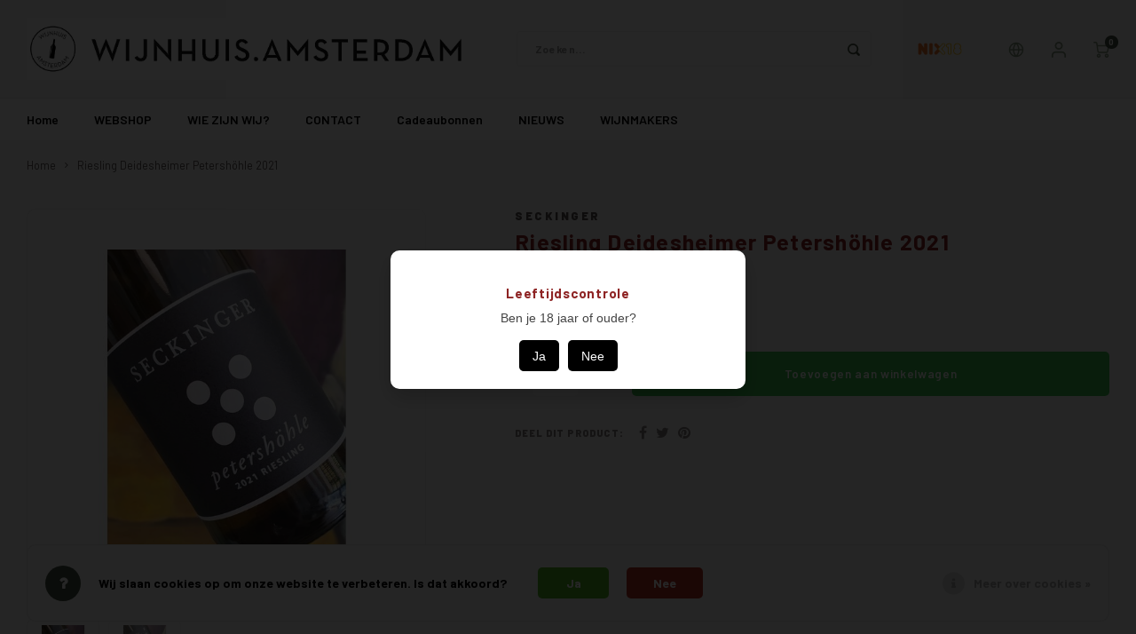

--- FILE ---
content_type: text/html;charset=utf-8
request_url: https://www.wijnhuis.amsterdam/nl/riesling-deidesheimer-petershoehle-2021.html
body_size: 15570
content:
<!DOCTYPE html>
<html lang="nl">
	
  <head>
    
        
    <meta charset="utf-8"/>
<!-- [START] 'blocks/head.rain' -->
<!--

  (c) 2008-2026 Lightspeed Netherlands B.V.
  http://www.lightspeedhq.com
  Generated: 30-01-2026 @ 12:04:29

-->
<link rel="canonical" href="https://www.wijnhuis.amsterdam/nl/riesling-deidesheimer-petershoehle-2021.html"/>
<link rel="alternate" href="https://www.wijnhuis.amsterdam/nl/index.rss" type="application/rss+xml" title="Nieuwe producten"/>
<link href="https://cdn.webshopapp.com/assets/cookielaw.css?2025-02-20" rel="stylesheet" type="text/css"/>
<meta name="robots" content="noodp,noydir"/>
<meta property="og:url" content="https://www.wijnhuis.amsterdam/nl/riesling-deidesheimer-petershoehle-2021.html?source=facebook"/>
<meta property="og:site_name" content="Wijnhuis.Amsterdam"/>
<meta property="og:title" content="Riesling Deidesheimer Petershöhle 2021"/>
<meta property="og:description" content="Duitse wijnimport en winkel in Amsterdam. 28 wijnmakers exclusief. 300 wijnen boven de € 6,-"/>
<meta property="og:image" content="https://cdn.webshopapp.com/shops/261548/files/433293513/seckinger-riesling-deidesheimer-petershoehle-2021.jpg"/>
<!--[if lt IE 9]>
<script src="https://cdn.webshopapp.com/assets/html5shiv.js?2025-02-20"></script>
<![endif]-->
<!-- [END] 'blocks/head.rain' -->
    <title>Riesling Deidesheimer Petershöhle 2021 - Wijnhuis.Amsterdam</title>
    <meta name="description" content="Duitse wijnimport en winkel in Amsterdam. 28 wijnmakers exclusief. 300 wijnen boven de € 6,-" />
    <meta name="keywords" content="Seckinger, Riesling, Deidesheimer, Petershöhle, 2021, Duitse wijn, duitse, Duitse wijn Amsterdam" />
    <meta http-equiv="X-UA-Compatible" content="IE=edge,chrome=1">
    <meta name="viewport" content="width=device-width, initial-scale=1.0">
    <meta name="apple-mobile-web-app-capable" content="yes">
    <meta name="apple-mobile-web-app-status-bar-style" content="black">
    <meta property="fb:app_id" content="966242223397117"/>
    <meta name="viewport" content="width=device-width, initial-scale=1, maximum-scale=1, user-scalable=0"/>
    <meta name="apple-mobile-web-app-capable" content="yes">
    <meta name="HandheldFriendly" content="true" /> 
		<meta name="apple-mobile-web-app-title" content="Wijnhuis.Amsterdam">
  	<meta property="og:image" content="https://cdn.webshopapp.com/shops/261548/themes/184973/v/1531777/assets/logo.png?20251029151846" />  
		<link rel="apple-touch-icon-precomposed" href="https://cdn.webshopapp.com/shops/261548/themes/184973/v/1531586/assets/homescreen-icon.jpg?20251029151846"/>
  
    <link rel="shortcut icon" href="https://cdn.webshopapp.com/shops/261548/themes/184973/v/1525321/assets/favicon.ico?20251029151846" type="image/x-icon" />
    <link href='//fonts.googleapis.com/css?family=Barlow:400,300,500,600,700,800,900' rel='stylesheet' type='text/css'>
    <link href='//fonts.googleapis.com/css?family=Barlow:400,300,500,600,700,800,900' rel='stylesheet' type='text/css'>
    <link rel="stylesheet" href="https://cdn.webshopapp.com/shops/261548/themes/184973/assets/bootstrap.css?20260121152401" />
    <link rel="stylesheet" href="https://cdn.webshopapp.com/shops/261548/themes/184973/assets/font-awesome-min.css?20260121152401" />
  	  	<link href="https://cdn.webshopapp.com/shops/261548/themes/184973/assets/gibbon-icons.css?20260121152401" rel="stylesheet">
    <link rel="stylesheet" href="https://cdn.webshopapp.com/shops/261548/themes/184973/assets/owl-carousel-min.css?20260121152401" />  
    <link rel="stylesheet" href="https://cdn.webshopapp.com/shops/261548/themes/184973/assets/semantic.css?20260121152401" />  
    <link rel="stylesheet" href="https://cdn.webshopapp.com/shops/261548/themes/184973/assets/jquery-fancybox-min.css?20260121152401" /> 
    <link rel="stylesheet" href="https://cdn.webshopapp.com/shops/261548/themes/184973/assets/style.css?20260121152401?903" /> 
    <link rel="stylesheet" href="https://cdn.webshopapp.com/shops/261548/themes/184973/assets/settings.css?20260121152401" />  
    <link rel="stylesheet" href="https://cdn.webshopapp.com/assets/gui-2-0.css?2025-02-20" />
    <link rel="stylesheet" href="https://cdn.webshopapp.com/assets/gui-responsive-2-0.css?2025-02-20" />   
  	<link href='https://unpkg.com/boxicons@2.0.9/css/boxicons.min.css' rel='stylesheet'>
    <link rel="stylesheet" href="https://cdn.webshopapp.com/shops/261548/themes/184973/assets/custom.css?20260121152401" />

    <script src="https://cdn.webshopapp.com/assets/jquery-1-9-1.js?2025-02-20"></script>
    <script src="https://cdn.webshopapp.com/assets/jquery-ui-1-10-1.js?2025-02-20"></script>
    
   
    <script src="https://cdn.webshopapp.com/shops/261548/themes/184973/assets/bootstrap.js?20260121152401"></script>
    <script src="https://cdn.webshopapp.com/shops/261548/themes/184973/assets/owl-carousel-min.js?20260121152401"></script>
    <script src="https://cdn.webshopapp.com/shops/261548/themes/184973/assets/semantic.js?20260121152401"></script>
    <script src="https://cdn.webshopapp.com/shops/261548/themes/184973/assets/jquery-fancybox-min.js?20260121152401"></script>
    <script src="https://cdn.webshopapp.com/shops/261548/themes/184973/assets/moment.js?20260121152401"></script>  
    <script src="https://cdn.webshopapp.com/shops/261548/themes/184973/assets/js-cookie.js?20260121152401"></script>
    <script src="https://cdn.webshopapp.com/shops/261548/themes/184973/assets/jquery-countdown-min.js?20260121152401"></script>
  	<script src="https://cdn.webshopapp.com/shops/261548/themes/184973/assets/masonry.js?20260121152401"></script>
    <script src="https://cdn.webshopapp.com/shops/261548/themes/184973/assets/global.js?20260121152401?903"></script>
  	<script src="//cdnjs.cloudflare.com/ajax/libs/jqueryui-touch-punch/0.2.3/jquery.ui.touch-punch.min.js"></script>
    
    <script src="https://cdn.webshopapp.com/shops/261548/themes/184973/assets/jcarousel.js?20260121152401"></script>
    <script src="https://cdn.webshopapp.com/assets/gui.js?2025-02-20"></script>
    <script src="https://cdn.webshopapp.com/assets/gui-responsive-2-0.js?2025-02-20"></script>
    
        
    
    <!--[if lt IE 9]>
    <link rel="stylesheet" href="https://cdn.webshopapp.com/shops/261548/themes/184973/assets/style-ie.css?20260121152401" />
    <![endif]-->
  </head>  <body class=" no-mobile-bar"><script type="application/ld+json">
[
			{
    "@context": "http://schema.org",
    "@type": "BreadcrumbList",
    "itemListElement":
    [
      {
        "@type": "ListItem",
        "position": 1,
        "item": {
        	"@id": "https://www.wijnhuis.amsterdam/nl/",
        	"name": "Home"
        }
      },
    	    	{
    		"@type": "ListItem",
     		"position": 2,
     		"item":	{
      		"@id": "https://www.wijnhuis.amsterdam/nl/riesling-deidesheimer-petershoehle-2021.html",
      		"name": "Riesling Deidesheimer Petershöhle 2021"
    		}
    	}    	    ]
  },
      
      
  {
    "@context": "http://schema.org",
    "@type": "Product", 
    "name": "Seckinger Riesling Deidesheimer Petershöhle 2021",
    "url": "https://www.wijnhuis.amsterdam/nl/riesling-deidesheimer-petershoehle-2021.html",
    "brand": "Seckinger",        "image": "https://cdn.webshopapp.com/shops/261548/files/433293513/300x250x2/seckinger-riesling-deidesheimer-petershoehle-2021.jpg",                "offers": {
      "@type": "Offer",
            "price": "47.00",
      "priceCurrency": "EUR",
            "url": "https://www.wijnhuis.amsterdam/nl/riesling-deidesheimer-petershoehle-2021.html",
      "priceValidUntil": "2027-01-30"
              ,"availability": "https://schema.org/InStock"
            
    }
      },
      
    {
  "@context": "http://schema.org",
  "@id": "https://www.wijnhuis.amsterdam/nl/#Organization",
  "@type": "Organization",
  "url": "https://www.wijnhuis.amsterdam/", 
  "name": "Wijnhuis.Amsterdam",
  "logo": "https://cdn.webshopapp.com/shops/261548/themes/184973/v/1531777/assets/logo.png?20251029151846",
  "telephone": "+31207220072",
  "email": ""
  ,
  "aggregateRating": {
        "@type": "AggregateRating",
        "bestRating": "10",
        "worstRating": "1",
        "ratingValue": "5",
        "reviewCount": "",
        "url":""
    }
      }
  ]
</script><div class="cart-messages hidden"><ul></ul></div><div id="login-popup" class="mobile-popup" data-popup="login"><div class="popup-inner"><div class="title-small title-font">Inloggen</div><form class="formLogin" id="formLogin" action="https://www.wijnhuis.amsterdam/nl/account/loginPost/?return=https%3A%2F%2Fwww.wijnhuis.amsterdam%2Fnl%2Friesling-deidesheimer-petershoehle-2021.html" method="post"><input type="hidden" name="key" value="d33ed8cf2526ac79cccc03b803683bc4" /><input type="hidden" name="type" value="login" /><input type="submit" hidden/><input type="text" name="email" id="formLoginEmail" value="" placeholder="E-mailadres" class="standard-input" /><input type="password" name="password" id="formLoginPassword" value="" placeholder="Wachtwoord" class="standard-input"/><div class="buttons"><a class="btn accent" href="#" onclick="$('#formLogin').submit(); return false;" title="Inloggen">Inloggen</a></div></form><div class="options"><a class="forgot-pw" href="https://www.wijnhuis.amsterdam/nl/account/password/">Wachtwoord vergeten?</a><span class="or">of</span><a class="no-account" href="https://www.wijnhuis.amsterdam/nl/account/register/">Nog geen account? Klik</a></div></div><div class="close-popup"><div class="close-popup-inner"><a href="javascript:;" class="close-mobile-popup" data-fancybox-close>
        Sluiten
      </a></div></div></div><div id="language-currency-popup" class="language-currency-popup mobile-popup"><div class="popup-inner"><div class="language-section"><div class="title-small title-font">Taal</div><div class="options-wrap"><div class="option active"><a href="https://www.wijnhuis.amsterdam/nl/go/product/144718217"><div class="inner"><div class="icon"><img src="https://cdn.webshopapp.com/shops/261548/themes/184973/assets/flag-nl.svg?20260121152401" alt="flag-Nederlands"></div><div class="text">Nederlands</div></div></a></div><div class="option"><a href="https://www.wijnhuis.amsterdam/en/go/product/144718217"><div class="inner"><div class="icon"><img src="https://cdn.webshopapp.com/shops/261548/themes/184973/assets/flag-en.svg?20260121152401" alt="flag-English"></div><div class="text">English</div></div></a></div></div></div><div class="close-popup"><div class="close-popup-inner"><a href="javascript:;" class="close-mobile-popup" data-fancybox-close>
          Sluiten
        </a></div></div></div></div><div class="mobile-menu mobile-popup" data-popup="menu"><div class="popup-inner"><div class="menu-wrap"><div class="breads">Hoofdmenu</div><div class="title-small title-font">Categorieën</div><div class="menu"><ul><li class=""><a class="normal-link" href="https://www.wijnhuis.amsterdam/nl/webshop/">WEBSHOP<span class="more-cats"><i class="fa fa-chevron-right"></i></span></a><div class="subs"><div class="breads">Hoofdmenu / webshop</div><div class="title-small title-font text-center subs-back"><i class="fa fa-chevron-left"></i>WEBSHOP</div><ul class=""><li class=""><a class="normal-link" href="https://www.wijnhuis.amsterdam/nl/webshop/alle-wijnen/">ALLE WIJNEN<span class="more-cats"><i class="fa fa-chevron-right"></i></span></a><div class="subs"><div class="breads">Hoofdmenu / webshop / alle wijnen</div><div class="title-small title-font text-center subs-back"><i class="fa fa-chevron-left"></i>ALLE WIJNEN</div><ul class=""><li class=""><a class="normal-link" href="https://www.wijnhuis.amsterdam/nl/webshop/alle-wijnen/tot-15-euro/">tot 15 euro</a></li><li class=""><a class="normal-link" href="https://www.wijnhuis.amsterdam/nl/webshop/alle-wijnen/wit/">Wit</a></li><li class=""><a class="normal-link" href="https://www.wijnhuis.amsterdam/nl/webshop/alle-wijnen/rose/">Rosé</a></li><li class=""><a class="normal-link" href="https://www.wijnhuis.amsterdam/nl/webshop/alle-wijnen/orange-amber/">Orange / Amber</a></li><li class=""><a class="normal-link" href="https://www.wijnhuis.amsterdam/nl/webshop/alle-wijnen/rood/">Rood</a></li><li class=""><a class="normal-link" href="https://www.wijnhuis.amsterdam/nl/webshop/alle-wijnen/schuimwijn/">Schuimwijn</a></li><li class=""><a class="normal-link" href="https://www.wijnhuis.amsterdam/nl/webshop/alle-wijnen/zoet/">Zoet</a></li><li class=""><a class="normal-link" href="https://www.wijnhuis.amsterdam/nl/webshop/alle-wijnen/0-alcoholvrij/">0% /  Alcoholvrij</a></li><li class=""><a class="normal-link" href="https://www.wijnhuis.amsterdam/nl/webshop/alle-wijnen/cider-en-bier/">Cider en bier</a></li><li class=""><a class="normal-link" href="https://www.wijnhuis.amsterdam/nl/webshop/alle-wijnen/grote-flessen/">Grote flessen</a></li><li class=""><a class="normal-link" href="https://www.wijnhuis.amsterdam/nl/webshop/alle-wijnen/shirts-openers-boeken/">Shirts, openers, boeken</a></li></ul></div></li><li class=""><a class="normal-link" href="https://www.wijnhuis.amsterdam/nl/webshop/duitsland/">DUITSLAND<span class="more-cats"><i class="fa fa-chevron-right"></i></span></a><div class="subs"><div class="breads">Hoofdmenu / webshop / duitsland</div><div class="title-small title-font text-center subs-back"><i class="fa fa-chevron-left"></i>DUITSLAND</div><ul class=""><li class=""><a class="normal-link" href="https://www.wijnhuis.amsterdam/nl/webshop/duitsland/baden/">Baden</a></li><li class=""><a class="normal-link" href="https://www.wijnhuis.amsterdam/nl/webshop/duitsland/moezel/">Moezel</a></li><li class=""><a class="normal-link" href="https://www.wijnhuis.amsterdam/nl/webshop/duitsland/rheinhessen/">Rheinhessen</a></li><li class=""><a class="normal-link" href="https://www.wijnhuis.amsterdam/nl/webshop/duitsland/rheingau/">Rheingau</a></li><li class=""><a class="normal-link" href="https://www.wijnhuis.amsterdam/nl/webshop/duitsland/pfalz/">Pfalz</a></li><li class=""><a class="normal-link" href="https://www.wijnhuis.amsterdam/nl/webshop/duitsland/wuertemberg/">Würtemberg</a></li><li class=""><a class="normal-link" href="https://www.wijnhuis.amsterdam/nl/webshop/duitsland/nahe/">Nahe</a></li><li class=""><a class="normal-link" href="https://www.wijnhuis.amsterdam/nl/webshop/duitsland/franken/">Franken</a></li></ul></div></li><li class=""><a class="normal-link" href="https://www.wijnhuis.amsterdam/nl/webshop/andere-landen/">ANDERE LANDEN<span class="more-cats"><i class="fa fa-chevron-right"></i></span></a><div class="subs"><div class="breads">Hoofdmenu / webshop / andere landen</div><div class="title-small title-font text-center subs-back"><i class="fa fa-chevron-left"></i>ANDERE LANDEN</div><ul class=""><li class=""><a class="normal-link" href="https://www.wijnhuis.amsterdam/nl/webshop/andere-landen/oostenrijk/">Oostenrijk</a></li><li class=""><a class="normal-link" href="https://www.wijnhuis.amsterdam/nl/webshop/andere-landen/luxemburg/">Luxemburg</a></li></ul></div></li><li class=""><a class="normal-link" href="https://www.wijnhuis.amsterdam/nl/webshop/druif-wit/">DRUIF WIT<span class="more-cats"><i class="fa fa-chevron-right"></i></span></a><div class="subs"><div class="breads">Hoofdmenu / webshop / druif wit</div><div class="title-small title-font text-center subs-back"><i class="fa fa-chevron-left"></i>DRUIF WIT</div><ul class=""><li class=""><a class="normal-link" href="https://www.wijnhuis.amsterdam/nl/webshop/druif-wit/chardonnay/">chardonnay</a></li><li class=""><a class="normal-link" href="https://www.wijnhuis.amsterdam/nl/webshop/druif-wit/savagnin/">savagnin</a></li><li class=""><a class="normal-link" href="https://www.wijnhuis.amsterdam/nl/webshop/druif-wit/gutedel/">gutedel</a></li><li class=""><a class="normal-link" href="https://www.wijnhuis.amsterdam/nl/webshop/druif-wit/silvaner/">silvaner</a></li><li class=""><a class="normal-link" href="https://www.wijnhuis.amsterdam/nl/webshop/druif-wit/riesling/">riesling</a></li><li class=""><a class="normal-link" href="https://www.wijnhuis.amsterdam/nl/webshop/druif-wit/mueller-thurgau/">müller-thurgau</a></li><li class=""><a class="normal-link" href="https://www.wijnhuis.amsterdam/nl/webshop/druif-wit/sauvignon-blanc/">sauvignon blanc</a></li><li class=""><a class="normal-link" href="https://www.wijnhuis.amsterdam/nl/webshop/druif-wit/scheurebe/">scheurebe</a></li><li class=""><a class="normal-link" href="https://www.wijnhuis.amsterdam/nl/webshop/druif-wit/grauburgunder/">grauburgunder </a></li><li class=""><a class="normal-link" href="https://www.wijnhuis.amsterdam/nl/webshop/druif-wit/weissburgunder/">weissburgunder </a></li><li class=""><a class="normal-link" href="https://www.wijnhuis.amsterdam/nl/webshop/druif-wit/muskateller/">muskateller</a></li><li class=""><a class="normal-link" href="https://www.wijnhuis.amsterdam/nl/webshop/druif-wit/gewuerztraminer/">gewürztraminer</a></li><li class=""><a class="normal-link" href="https://www.wijnhuis.amsterdam/nl/webshop/druif-wit/elbling/">elbling</a></li><li class=""><a class="normal-link" href="https://www.wijnhuis.amsterdam/nl/webshop/druif-wit/welschriesling/">welschriesling</a></li></ul></div></li><li class=""><a class="normal-link" href="https://www.wijnhuis.amsterdam/nl/webshop/druif-rood/">DRUIF ROOD<span class="more-cats"><i class="fa fa-chevron-right"></i></span></a><div class="subs"><div class="breads">Hoofdmenu / webshop / druif rood</div><div class="title-small title-font text-center subs-back"><i class="fa fa-chevron-left"></i>DRUIF ROOD</div><ul class=""><li class=""><a class="normal-link" href="https://www.wijnhuis.amsterdam/nl/webshop/druif-rood/spaetburgunder/">spätburgunder </a></li><li class=""><a class="normal-link" href="https://www.wijnhuis.amsterdam/nl/webshop/druif-rood/fruehburgunder/">frühburgunder</a></li><li class=""><a class="normal-link" href="https://www.wijnhuis.amsterdam/nl/webshop/druif-rood/lemberger-blaufraenkisch/">lemberger / blaufränkisch</a></li><li class=""><a class="normal-link" href="https://www.wijnhuis.amsterdam/nl/webshop/druif-rood/cabernet-sauvignon/">cabernet sauvignon</a></li><li class=""><a class="normal-link" href="https://www.wijnhuis.amsterdam/nl/webshop/druif-rood/dornfelder/">dornfelder</a></li><li class=""><a class="normal-link" href="https://www.wijnhuis.amsterdam/nl/webshop/druif-rood/syrah/">syrah</a></li><li class=""><a class="normal-link" href="https://www.wijnhuis.amsterdam/nl/webshop/druif-rood/merlot/">merlot</a></li><li class=""><a class="normal-link" href="https://www.wijnhuis.amsterdam/nl/webshop/druif-rood/sankt-laurent/">sankt-laurent</a></li><li class=""><a class="normal-link" href="https://www.wijnhuis.amsterdam/nl/webshop/druif-rood/portugieser/">portugieser</a></li><li class=""><a class="normal-link" href="https://www.wijnhuis.amsterdam/nl/webshop/druif-rood/zweigelt/">zweigelt</a></li><li class=""><a class="normal-link" href="https://www.wijnhuis.amsterdam/nl/webshop/druif-rood/pinot-meunier/">pinot meunier</a></li></ul></div></li></ul></div></li><li class=""><a class="normal-link" href="https://www.wijnhuis.amsterdam/nl/wie-zijn-wij/">WIE ZIJN WIJ?</a></li><li class=""><a class="normal-link" href="https://www.wijnhuis.amsterdam/nl/contact/">CONTACT</a></li><li class="item"><a href="https://www.wijnhuis.amsterdam/nl/buy-gift-card/" title="Cadeaubonnen">Cadeaubonnen</a></li><li class=""><a href="https://www.wijnhuis.amsterdam/nl/blogs/news/">NIEUWS </a></li><li class=""><a href="https://www.wijnhuis.amsterdam/nl/brands/">WIJNMAKERS</a></li></ul><ul><li><a href="javascript:;">Taal - NL<span class="more-cats"><i class="fa fa-chevron-right"></i></span></a><div class="subs"><div class="breads">Hoofdmenu</div><div class="title-small title-font text-center subs-back"><i class="fa fa-chevron-left"></i>Taal</div><ul class=""><li class="active"><a class="normal-link" href="https://www.wijnhuis.amsterdam/nl/">Nederlands</a></li><li class=""><a class="normal-link" href="https://www.wijnhuis.amsterdam/en/">English</a></li></ul></div></li><li class="highlight hidden-sm"><a class="open-mobile-slide" data-popup="login" href="javascript:;">Inloggen</a></li></ul></div></div></div><div class="close-popup dark"><div class="close-popup-inner"><a href="javascript:;" class="close-mobile-popup" data-fancybox-close>
        Sluiten
      </a></div></div></div><header id="header" class="with-large-logo"><div class="main-header"><div class="container"><div class="inner"><div class="mob-icons visible-xs"><ul><li><a class="open-mobile-slide" data-popup="menu" data-main-link href="javascript:;"><i class="sm sm-bars"></i></a></li><li><a class="open-mobile-slide" data-popup="login" data-main-link href="javascript:;"><i class="sm sm-user"></i></a></li></ul></div><div class="logo large-logo align-middle"><a href="https://www.wijnhuis.amsterdam/nl/"><img src="https://cdn.webshopapp.com/shops/261548/themes/184973/v/1531777/assets/logo.png?20251029151846" alt="Wijnhuis.Amsterdam"></a></div><div class="mob-icons second visible-xs"><ul><li><a class="open-mobile-slide" data-popup="search" data-main-link href="javascript:;"><i class="sm sm-search"></i></a></li><li><a  href="https://www.wijnhuis.amsterdam/nl/cart/"><span class="icon-wrap"><i class="sm sm-cart"></i><div class="items" data-cart-items>0</div></span></a></li></ul></div><div class="vertical-menu-wrap hidden-xs hidden-md hidden-lg"><div class="btn-wrap"><a class="btn accent vertical-menu-btn open-mobile-slide" data-popup="menu" data-main-link href="javascript:;">Categorieën<i class="fa fa-angle-down"></i></a></div></div><div class="vertical-menu-wrap hidden-xs hidden-sm visible-sm hidden-md hidden-lg "><div class="btn-wrap"><a class="btn accent vertical-menu-btn open-vertical-menu">Categorieën<i class="fa fa-angle-down"></i></a><div class="vertical-menu"><ul><li class=""><a class="" href="https://www.wijnhuis.amsterdam/nl/webshop/"><div class="category-wrap"><img src="https://cdn.webshopapp.com/shops/261548/files/209673113/100x100x1/webshop.jpg" alt="WEBSHOP">
                                            WEBSHOP
                    </div><i class="fa fa-chevron-right arrow-right"></i></a><div class="subs"><ul><li class="subs-title"><a class="" href="https://www.wijnhuis.amsterdam/nl/webshop/">WEBSHOP</a></li><li class=""><a class="" href="https://www.wijnhuis.amsterdam/nl/webshop/alle-wijnen/"><div>
                            ALLE WIJNEN
                          </div><i class="fa fa-chevron-right arrow-right"></i></a><div class="subs"><ul><li class="subs-title"><a class="" href="https://www.wijnhuis.amsterdam/nl/webshop/alle-wijnen/">ALLE WIJNEN</a></li><li class=""><a class="" href="https://www.wijnhuis.amsterdam/nl/webshop/alle-wijnen/tot-15-euro/"><div>
                                  tot 15 euro
                                </div></a></li><li class=""><a class="" href="https://www.wijnhuis.amsterdam/nl/webshop/alle-wijnen/wit/"><div>
                                  Wit
                                </div></a></li><li class=""><a class="" href="https://www.wijnhuis.amsterdam/nl/webshop/alle-wijnen/rose/"><div>
                                  Rosé
                                </div></a></li><li class=""><a class="" href="https://www.wijnhuis.amsterdam/nl/webshop/alle-wijnen/orange-amber/"><div>
                                  Orange / Amber
                                </div></a></li><li class=""><a class="" href="https://www.wijnhuis.amsterdam/nl/webshop/alle-wijnen/rood/"><div>
                                  Rood
                                </div></a></li><li class=""><a class="" href="https://www.wijnhuis.amsterdam/nl/webshop/alle-wijnen/schuimwijn/"><div>
                                  Schuimwijn
                                </div></a></li><li class=""><a class="" href="https://www.wijnhuis.amsterdam/nl/webshop/alle-wijnen/zoet/"><div>
                                  Zoet
                                </div></a></li><li class=""><a class="" href="https://www.wijnhuis.amsterdam/nl/webshop/alle-wijnen/0-alcoholvrij/"><div>
                                  0% /  Alcoholvrij
                                </div></a></li><li class=""><a class="" href="https://www.wijnhuis.amsterdam/nl/webshop/alle-wijnen/cider-en-bier/"><div>
                                  Cider en bier
                                </div></a></li><li class=""><a class="" href="https://www.wijnhuis.amsterdam/nl/webshop/alle-wijnen/grote-flessen/"><div>
                                  Grote flessen
                                </div></a></li><li class=""><a class="" href="https://www.wijnhuis.amsterdam/nl/webshop/alle-wijnen/shirts-openers-boeken/"><div>
                                  Shirts, openers, boeken
                                </div></a></li></ul></div></li><li class=""><a class="" href="https://www.wijnhuis.amsterdam/nl/webshop/duitsland/"><div>
                            DUITSLAND
                          </div><i class="fa fa-chevron-right arrow-right"></i></a><div class="subs"><ul><li class="subs-title"><a class="" href="https://www.wijnhuis.amsterdam/nl/webshop/duitsland/">DUITSLAND</a></li><li class=""><a class="" href="https://www.wijnhuis.amsterdam/nl/webshop/duitsland/baden/"><div>
                                  Baden
                                </div></a></li><li class=""><a class="" href="https://www.wijnhuis.amsterdam/nl/webshop/duitsland/moezel/"><div>
                                  Moezel
                                </div></a></li><li class=""><a class="" href="https://www.wijnhuis.amsterdam/nl/webshop/duitsland/rheinhessen/"><div>
                                  Rheinhessen
                                </div></a></li><li class=""><a class="" href="https://www.wijnhuis.amsterdam/nl/webshop/duitsland/rheingau/"><div>
                                  Rheingau
                                </div></a></li><li class=""><a class="" href="https://www.wijnhuis.amsterdam/nl/webshop/duitsland/pfalz/"><div>
                                  Pfalz
                                </div></a></li><li class=""><a class="" href="https://www.wijnhuis.amsterdam/nl/webshop/duitsland/wuertemberg/"><div>
                                  Würtemberg
                                </div></a></li><li class=""><a class="" href="https://www.wijnhuis.amsterdam/nl/webshop/duitsland/nahe/"><div>
                                  Nahe
                                </div></a></li><li class=""><a class="" href="https://www.wijnhuis.amsterdam/nl/webshop/duitsland/franken/"><div>
                                  Franken
                                </div></a></li></ul></div></li><li class=""><a class="" href="https://www.wijnhuis.amsterdam/nl/webshop/andere-landen/"><div>
                            ANDERE LANDEN
                          </div><i class="fa fa-chevron-right arrow-right"></i></a><div class="subs"><ul><li class="subs-title"><a class="" href="https://www.wijnhuis.amsterdam/nl/webshop/andere-landen/">ANDERE LANDEN</a></li><li class=""><a class="" href="https://www.wijnhuis.amsterdam/nl/webshop/andere-landen/oostenrijk/"><div>
                                  Oostenrijk
                                </div></a></li><li class=""><a class="" href="https://www.wijnhuis.amsterdam/nl/webshop/andere-landen/luxemburg/"><div>
                                  Luxemburg
                                </div></a></li></ul></div></li><li class=""><a class="" href="https://www.wijnhuis.amsterdam/nl/webshop/druif-wit/"><div>
                            DRUIF WIT
                          </div><i class="fa fa-chevron-right arrow-right"></i></a><div class="subs"><ul><li class="subs-title"><a class="" href="https://www.wijnhuis.amsterdam/nl/webshop/druif-wit/">DRUIF WIT</a></li><li class=""><a class="" href="https://www.wijnhuis.amsterdam/nl/webshop/druif-wit/chardonnay/"><div>
                                  chardonnay
                                </div></a></li><li class=""><a class="" href="https://www.wijnhuis.amsterdam/nl/webshop/druif-wit/savagnin/"><div>
                                  savagnin
                                </div></a></li><li class=""><a class="" href="https://www.wijnhuis.amsterdam/nl/webshop/druif-wit/gutedel/"><div>
                                  gutedel
                                </div></a></li><li class=""><a class="" href="https://www.wijnhuis.amsterdam/nl/webshop/druif-wit/silvaner/"><div>
                                  silvaner
                                </div></a></li><li class=""><a class="" href="https://www.wijnhuis.amsterdam/nl/webshop/druif-wit/riesling/"><div>
                                  riesling
                                </div></a></li><li class=""><a class="" href="https://www.wijnhuis.amsterdam/nl/webshop/druif-wit/mueller-thurgau/"><div>
                                  müller-thurgau
                                </div></a></li><li class=""><a class="" href="https://www.wijnhuis.amsterdam/nl/webshop/druif-wit/sauvignon-blanc/"><div>
                                  sauvignon blanc
                                </div></a></li><li class=""><a class="" href="https://www.wijnhuis.amsterdam/nl/webshop/druif-wit/scheurebe/"><div>
                                  scheurebe
                                </div></a></li><li class=""><a class="" href="https://www.wijnhuis.amsterdam/nl/webshop/druif-wit/grauburgunder/"><div>
                                  grauburgunder 
                                </div></a></li><li class=""><a class="" href="https://www.wijnhuis.amsterdam/nl/webshop/druif-wit/weissburgunder/"><div>
                                  weissburgunder 
                                </div></a></li><li class=""><a class="" href="https://www.wijnhuis.amsterdam/nl/webshop/druif-wit/muskateller/"><div>
                                  muskateller
                                </div></a></li><li class=""><a class="" href="https://www.wijnhuis.amsterdam/nl/webshop/druif-wit/gewuerztraminer/"><div>
                                  gewürztraminer
                                </div></a></li><li class=""><a class="" href="https://www.wijnhuis.amsterdam/nl/webshop/druif-wit/elbling/"><div>
                                  elbling
                                </div></a></li><li class=""><a class="" href="https://www.wijnhuis.amsterdam/nl/webshop/druif-wit/welschriesling/"><div>
                                  welschriesling
                                </div></a></li></ul></div></li><li class=""><a class="" href="https://www.wijnhuis.amsterdam/nl/webshop/druif-rood/"><div>
                            DRUIF ROOD
                          </div><i class="fa fa-chevron-right arrow-right"></i></a><div class="subs"><ul><li class="subs-title"><a class="" href="https://www.wijnhuis.amsterdam/nl/webshop/druif-rood/">DRUIF ROOD</a></li><li class=""><a class="" href="https://www.wijnhuis.amsterdam/nl/webshop/druif-rood/spaetburgunder/"><div>
                                  spätburgunder 
                                </div></a></li><li class=""><a class="" href="https://www.wijnhuis.amsterdam/nl/webshop/druif-rood/fruehburgunder/"><div>
                                  frühburgunder
                                </div></a></li><li class=""><a class="" href="https://www.wijnhuis.amsterdam/nl/webshop/druif-rood/lemberger-blaufraenkisch/"><div>
                                  lemberger / blaufränkisch
                                </div></a></li><li class=""><a class="" href="https://www.wijnhuis.amsterdam/nl/webshop/druif-rood/cabernet-sauvignon/"><div>
                                  cabernet sauvignon
                                </div></a></li><li class=""><a class="" href="https://www.wijnhuis.amsterdam/nl/webshop/druif-rood/dornfelder/"><div>
                                  dornfelder
                                </div></a></li><li class=""><a class="" href="https://www.wijnhuis.amsterdam/nl/webshop/druif-rood/syrah/"><div>
                                  syrah
                                </div></a></li><li class=""><a class="" href="https://www.wijnhuis.amsterdam/nl/webshop/druif-rood/merlot/"><div>
                                  merlot
                                </div></a></li><li class=""><a class="" href="https://www.wijnhuis.amsterdam/nl/webshop/druif-rood/sankt-laurent/"><div>
                                  sankt-laurent
                                </div></a></li><li class=""><a class="" href="https://www.wijnhuis.amsterdam/nl/webshop/druif-rood/portugieser/"><div>
                                  portugieser
                                </div></a></li><li class=""><a class="" href="https://www.wijnhuis.amsterdam/nl/webshop/druif-rood/zweigelt/"><div>
                                  zweigelt
                                </div></a></li><li class=""><a class="" href="https://www.wijnhuis.amsterdam/nl/webshop/druif-rood/pinot-meunier/"><div>
                                  pinot meunier
                                </div></a></li></ul></div></li></ul></div></li><li class=""><a class="" href="https://www.wijnhuis.amsterdam/nl/wie-zijn-wij/"><div class="category-wrap"><img src="https://cdn.webshopapp.com/shops/261548/files/209678396/100x100x1/wie-zijn-wij.jpg" alt="WIE ZIJN WIJ?">
                                            WIE ZIJN WIJ?
                    </div></a></li><li class=""><a class="" href="https://www.wijnhuis.amsterdam/nl/contact/"><div class="category-wrap"><img src="https://cdn.webshopapp.com/shops/261548/files/209679818/100x100x1/contact.jpg" alt="CONTACT">
                                            CONTACT
                    </div></a></li><li class="item"><a href="https://www.wijnhuis.amsterdam/nl/buy-gift-card/" title="Cadeaubonnen">Cadeaubonnen</a></li><li class=""><a class="" href="https://www.wijnhuis.amsterdam/nl/blogs/news/"><div><img src="https://cdn.webshopapp.com/shops/261548/files/488241036/100x100x1/lena-macht-sekt-entdeckung-des-jahres-2026.jpg" alt="Lena Macht Sekt - Entdeckung des Jahres 2026">
                                                                  NIEUWS 
                    </div></a></li></ul></div></div><div class="vertical-menu-overlay general-overlay"></div></div><div class="search-bar hidden-xs"><form action="https://www.wijnhuis.amsterdam/nl/search/" method="get" id="formSearch"  class="search-form"  data-search-type="desktop"><div class="relative search-wrap"><input type="text" name="q" autocomplete="off"  value="" placeholder="Zoeken..." class="standard-input" data-input="desktop"/><span onclick="$(this).closest('form').submit();" title="Zoeken" class="icon icon-search"><i class="sm sm-search"></i></span><span onclick="$(this).closest('form').find('input').val('').trigger('keyup');" class="icon icon-hide-search hidden"><i class="fa fa-close"></i></span></div><div class="search-overlay general-overlay"></div></form></div><div class="hallmark medium align-middle text-center hidden-sm hidden-xs"><div class="hallmark-wrap"><a href="https://www.nix18.nl/" target=_blank><img src="https://cdn.webshopapp.com/shops/261548/themes/184973/v/1613635/assets/custom-hallmark.png?20251029151846" title="Custom" alt="Aangepast"></a></div></div><div class="icons hidden-xs"><ul><li class="hidden-xs"><a href="#language-currency-popup" data-fancybox><i class="sm sm-globe"></i></a></li><li class="hidden-xs"><a href="#login-popup" data-fancybox><i class="sm sm-user"></i></a></li><li><a href="https://www.wijnhuis.amsterdam/nl/cart/"><div class="icon-wrap"><i class="sm sm-cart"></i><div class="items" data-cart-items>0</div></div></a></li></ul></div></div></div><div class="search-autocomplete hidden-xs" data-search-type="desktop"><div class="container"><div class="box"><div class="title-small title-font">Zoekresultaten voor "<span data-search-query></span>"</div><div class="inner-wrap"><div class="side  filter-style-classic"><div class="filter-scroll-wrap"><div class="filter-scroll"><div class="subtitle title-font">Filters</div><form data-search-type="desktop"><div class="filter-boxes"><div class="filter-wrap sort"><select name="sort" class="custom-select"></select></div></div><div class="filter-boxes custom-filters"></div></form></div></div></div><div class="results"><div class="feat-categories hidden"><div class="subtitle title-font">Categorieën</div><div class="cats"><ul></ul></div></div><div class="search-products products-livesearch row"></div><div class="more"><a href="#" class="btn accent">Bekijk alle resultaten <span>(0)</span></a></div><div class="notfound">Geen producten gevonden...</div></div></div></div></div></div></div><div class="main-menu hidden-sm hidden-xs"><div class="container"><ul><li class=""><a href="https://www.wijnhuis.amsterdam/nl/">Home</a></li><li class=""><a href="https://www.wijnhuis.amsterdam/nl/webshop/">WEBSHOP</a><div class="mega-menu"><div class="container"><div class="menus"><div class="menu"><a class="title" href="https://www.wijnhuis.amsterdam/nl/webshop/alle-wijnen/">ALLE WIJNEN</a><ul><li class=""><a href="https://www.wijnhuis.amsterdam/nl/webshop/alle-wijnen/tot-15-euro/">tot 15 euro</a></li><li class=""><a href="https://www.wijnhuis.amsterdam/nl/webshop/alle-wijnen/wit/">Wit</a></li><li class=""><a href="https://www.wijnhuis.amsterdam/nl/webshop/alle-wijnen/rose/">Rosé</a></li><li class=""><a href="https://www.wijnhuis.amsterdam/nl/webshop/alle-wijnen/orange-amber/">Orange / Amber</a></li><li class=""><a href="https://www.wijnhuis.amsterdam/nl/webshop/alle-wijnen/rood/">Rood</a></li><li class=""><a href="https://www.wijnhuis.amsterdam/nl/webshop/alle-wijnen/schuimwijn/">Schuimwijn</a></li><li class=""><a href="https://www.wijnhuis.amsterdam/nl/webshop/alle-wijnen/zoet/">Zoet</a></li><li class=""><a href="https://www.wijnhuis.amsterdam/nl/webshop/alle-wijnen/0-alcoholvrij/">0% /  Alcoholvrij</a></li><li class=""><a href="https://www.wijnhuis.amsterdam/nl/webshop/alle-wijnen/cider-en-bier/">Cider en bier</a></li><li class=""><a href="https://www.wijnhuis.amsterdam/nl/webshop/alle-wijnen/grote-flessen/">Grote flessen</a></li><li class=""><a href="https://www.wijnhuis.amsterdam/nl/webshop/alle-wijnen/shirts-openers-boeken/">Shirts, openers, boeken</a></li></ul></div><div class="menu"><a class="title" href="https://www.wijnhuis.amsterdam/nl/webshop/duitsland/">DUITSLAND</a><ul><li class=""><a href="https://www.wijnhuis.amsterdam/nl/webshop/duitsland/baden/">Baden</a></li><li class=""><a href="https://www.wijnhuis.amsterdam/nl/webshop/duitsland/moezel/">Moezel</a></li><li class=""><a href="https://www.wijnhuis.amsterdam/nl/webshop/duitsland/rheinhessen/">Rheinhessen</a></li><li class=""><a href="https://www.wijnhuis.amsterdam/nl/webshop/duitsland/rheingau/">Rheingau</a></li><li class=""><a href="https://www.wijnhuis.amsterdam/nl/webshop/duitsland/pfalz/">Pfalz</a></li><li class=""><a href="https://www.wijnhuis.amsterdam/nl/webshop/duitsland/wuertemberg/">Würtemberg</a></li><li class=""><a href="https://www.wijnhuis.amsterdam/nl/webshop/duitsland/nahe/">Nahe</a></li><li class=""><a href="https://www.wijnhuis.amsterdam/nl/webshop/duitsland/franken/">Franken</a></li></ul></div><div class="menu"><a class="title" href="https://www.wijnhuis.amsterdam/nl/webshop/andere-landen/">ANDERE LANDEN</a><ul><li class=""><a href="https://www.wijnhuis.amsterdam/nl/webshop/andere-landen/oostenrijk/">Oostenrijk</a></li><li class=""><a href="https://www.wijnhuis.amsterdam/nl/webshop/andere-landen/luxemburg/">Luxemburg</a></li></ul></div><div class="menu"><a class="title" href="https://www.wijnhuis.amsterdam/nl/webshop/druif-wit/">DRUIF WIT</a><ul><li class=""><a href="https://www.wijnhuis.amsterdam/nl/webshop/druif-wit/chardonnay/">chardonnay</a></li><li class=""><a href="https://www.wijnhuis.amsterdam/nl/webshop/druif-wit/savagnin/">savagnin</a></li><li class=""><a href="https://www.wijnhuis.amsterdam/nl/webshop/druif-wit/gutedel/">gutedel</a></li><li class=""><a href="https://www.wijnhuis.amsterdam/nl/webshop/druif-wit/silvaner/">silvaner</a></li><li class=""><a href="https://www.wijnhuis.amsterdam/nl/webshop/druif-wit/riesling/">riesling</a></li><li class=""><a href="https://www.wijnhuis.amsterdam/nl/webshop/druif-wit/mueller-thurgau/">müller-thurgau</a></li><li class=""><a href="https://www.wijnhuis.amsterdam/nl/webshop/druif-wit/sauvignon-blanc/">sauvignon blanc</a></li><li class=""><a href="https://www.wijnhuis.amsterdam/nl/webshop/druif-wit/scheurebe/">scheurebe</a></li><li class=""><a href="https://www.wijnhuis.amsterdam/nl/webshop/druif-wit/grauburgunder/">grauburgunder </a></li><li class=""><a href="https://www.wijnhuis.amsterdam/nl/webshop/druif-wit/weissburgunder/">weissburgunder </a></li><li class=""><a href="https://www.wijnhuis.amsterdam/nl/webshop/druif-wit/muskateller/">muskateller</a></li><li class=""><a href="https://www.wijnhuis.amsterdam/nl/webshop/druif-wit/gewuerztraminer/">gewürztraminer</a></li><li class=""><a href="https://www.wijnhuis.amsterdam/nl/webshop/druif-wit/elbling/">elbling</a></li><li class=""><a href="https://www.wijnhuis.amsterdam/nl/webshop/druif-wit/welschriesling/">welschriesling</a></li></ul></div><div class="menu"><a class="title" href="https://www.wijnhuis.amsterdam/nl/webshop/druif-rood/">DRUIF ROOD</a><ul><li class=""><a href="https://www.wijnhuis.amsterdam/nl/webshop/druif-rood/spaetburgunder/">spätburgunder </a></li><li class=""><a href="https://www.wijnhuis.amsterdam/nl/webshop/druif-rood/fruehburgunder/">frühburgunder</a></li><li class=""><a href="https://www.wijnhuis.amsterdam/nl/webshop/druif-rood/lemberger-blaufraenkisch/">lemberger / blaufränkisch</a></li><li class=""><a href="https://www.wijnhuis.amsterdam/nl/webshop/druif-rood/cabernet-sauvignon/">cabernet sauvignon</a></li><li class=""><a href="https://www.wijnhuis.amsterdam/nl/webshop/druif-rood/dornfelder/">dornfelder</a></li><li class=""><a href="https://www.wijnhuis.amsterdam/nl/webshop/druif-rood/syrah/">syrah</a></li><li class=""><a href="https://www.wijnhuis.amsterdam/nl/webshop/druif-rood/merlot/">merlot</a></li><li class=""><a href="https://www.wijnhuis.amsterdam/nl/webshop/druif-rood/sankt-laurent/">sankt-laurent</a></li><li class=""><a href="https://www.wijnhuis.amsterdam/nl/webshop/druif-rood/portugieser/">portugieser</a></li><li class=""><a href="https://www.wijnhuis.amsterdam/nl/webshop/druif-rood/zweigelt/">zweigelt</a></li><li class=""><a href="https://www.wijnhuis.amsterdam/nl/webshop/druif-rood/pinot-meunier/">pinot meunier</a></li></ul></div></div></div></div></li><li class=""><a href="https://www.wijnhuis.amsterdam/nl/wie-zijn-wij/">WIE ZIJN WIJ?</a></li><li class=""><a href="https://www.wijnhuis.amsterdam/nl/contact/">CONTACT</a></li><li class="item"><a href="https://www.wijnhuis.amsterdam/nl/buy-gift-card/" title="Cadeaubonnen">Cadeaubonnen</a></li><li class=""><a href="https://www.wijnhuis.amsterdam/nl/blogs/news/">NIEUWS </a></li><li class=""><a href="https://www.wijnhuis.amsterdam/nl/brands/">WIJNMAKERS</a></li></ul></div></div></header><div class="mobile-search mobile-popup visible-xs" data-popup="search"><div class="popup-inner"><div class="title-small title-font">Zoek uw product</div><form action="https://www.wijnhuis.amsterdam/nl/search/" method="get" id="formSearchMobile" class="search-form" data-search-type="mobile"><div class="relative search-wrap"><input type="text" name="q" autocomplete="off"  value="" placeholder="Zoeken..." class="standard-input"  data-input="mobile"/><span onclick="$(this).closest('form').submit();" title="Zoeken" class="icon"><i class="sm sm-search"></i></span></div></form><div class="search-autocomplete" data-search-type="mobile"><div class="title-small title-font">Zoekresultaten voor "<span data-search-query></span>"</div><div class="inner-wrap"><div class="results"><div class="feat-categories hidden"><div class="subtitle title-font">Categorieën</div><div class="cats"><ul></ul></div></div><div class="search-products products-livesearch row"></div><div class="more"><a href="#" class="btn accent">Bekijk alle resultaten <span>(0)</span></a></div><div class="notfound">Geen producten gevonden...</div></div></div></div></div><div class="close-popup"><div class="close-popup-inner"><a href="javascript:;" class="close-mobile-popup" data-fancybox-close>
        Sluiten
      </a></div></div></div><main><div class="main-content"><div class="message-wrap live-message"><div class="message"><div class="icon info"><i class="fa fa-info"></i></div><div class="text"><ul><li>Lorem ipsum</li></ul></div></div></div><div id="add-review-popup" class="add-review-popup mobile-popup" data-popup="add-review"><div class="popup-inner"><div class="title-wrap"><div class="subtitle">Je beoordeling toevoegen</div><div class="title-small title-font">Riesling Deidesheimer Petershöhle 2021</div></div><form action="https://www.wijnhuis.amsterdam/nl/account/reviewPost/144718217/" method="post"><input type="hidden" name="key" value="d33ed8cf2526ac79cccc03b803683bc4"><input class="standard-input required" type="text" name="name" value="" placeholder="Naam"><select id="gui-form-score" name="score" class="custom-select"><option value="1">1 star</option><option value="2">2 stars</option><option value="3">3 stars</option><option value="4">4 stars</option><option value="5" selected="selected">5 stars</option></select><textarea name="review" placeholder="Beoordelen" class="standard-input required"></textarea><div class="button"><a class="btn submit-form accent" href="javascript:;">Opslaan</a></div></form><div class="close-popup"><div class="close-popup-inner"><a href="javascript:;" class="close-mobile-popup" data-fancybox-close>
          Sluiten
        </a></div></div></div></div><div id="productpage"><div class="product-detail-outer"><div class="product-detail-wrap"><div class="container"><div class="breadcrumbs"><a href="https://www.wijnhuis.amsterdam/nl/" title="Home">Home</a><i class="fa fa-angle-right"></i><a class="last" href="https://www.wijnhuis.amsterdam/nl/riesling-deidesheimer-petershoehle-2021.html">Riesling Deidesheimer Petershöhle 2021</a></div><div class="flex product-detail"><div class="images-wrap"><div class="images"><div class="product-images owl-carousel owl-theme"><div class="item"><a href="https://cdn.webshopapp.com/shops/261548/files/433293513/image.jpg" data-fancybox="product-images"><div class="image img-gray img-border"><img src="https://cdn.webshopapp.com/shops/261548/files/433293513/500x500x2/image.jpg" alt="Seckinger Riesling Deidesheimer Petershöhle 2021" title="Seckinger Riesling Deidesheimer Petershöhle 2021"></div></a></div><div class="item"><a href="https://cdn.webshopapp.com/shops/261548/files/433293519/image.jpg" data-fancybox="product-images"><div class="image img-gray img-border"><img src="https://cdn.webshopapp.com/shops/261548/files/433293519/500x500x2/image.jpg" alt="Seckinger Riesling Deidesheimer Petershöhle 2021" title="Seckinger Riesling Deidesheimer Petershöhle 2021"></div></a></div></div><div class="thumbs hidden-xs product-thumbs owl-carousel owl-theme"><div class="item"><div class="image img-gray active img-border" data-index="1"><img src="https://cdn.webshopapp.com/shops/261548/files/433293513/500x500x2/image.jpg" alt="Seckinger Riesling Deidesheimer Petershöhle 2021" title="Seckinger Riesling Deidesheimer Petershöhle 2021"></div></div><div class="item"><div class="image img-gray img-border" data-index="2"><img src="https://cdn.webshopapp.com/shops/261548/files/433293519/500x500x2/image.jpg" alt="Seckinger Riesling Deidesheimer Petershöhle 2021" title="Seckinger Riesling Deidesheimer Petershöhle 2021"></div></div></div></div></div><div class="info"><div class="product-info"><div class="top-info"><div class="product-brand"><a href="https://www.wijnhuis.amsterdam/nl/brands/seckinger/">Seckinger</a></div><h1 class="product-title title-font">Riesling Deidesheimer Petershöhle 2021</h1></div><div class="price-stock"><div class="price align-bottom"><span class="old-price"><span class="price-wrap"></span></span><span class="new-price"><span class="price-wrap">€47,00</span></span></div></div><form action="https://www.wijnhuis.amsterdam/nl/cart/add/285617444/" id="product_configure_form" method="post"><input type="hidden" name="bundle_id" id="product_configure_bundle_id" value=""><div class="cart"><div class="input-wrap"><div class="change"><a href="javascript:;" class="down hidden-xs" data-way="down"><i class="fa fa-minus"></i></a><input type="text" name="quantity" value="1" class="standard-input"/><a href="javascript:;" class="up hidden-xs" data-way="up"><i class="fa fa-plus"></i></a></div></div><a href="javascript:;" onclick="$(this).closest('form').submit();" class="btn cart-btn add-cart" title="Toevoegen aan winkelwagen">Toevoegen aan winkelwagen</a></div><div class="share-compare"><div class="share"><label>Deel dit product:</label><ul><li><a href="https://www.facebook.com/sharer/sharer.php?u=https://www.wijnhuis.amsterdam/nl/riesling-deidesheimer-petershoehle-2021.html" class="social facebook" target="_blank"><i class="fa fa-facebook"></i></a></li><li><a href="https://twitter.com/home?status=Riesling Deidesheimer Petershöhle 2021%20-%20riesling-deidesheimer-petershoehle-2021.html" class="social twitter" target="_blank"><i class="fa fa-twitter"></i></a></li><li><a href="https://pinterest.com/pin/create/button/?url=https://www.wijnhuis.amsterdam/nl/riesling-deidesheimer-petershoehle-2021.html&media=https://cdn.webshopapp.com/shops/261548/files/433293513/image.jpg&description=" class="social pinterest" target="_blank"><i class="fa fa-pinterest"></i></a></li></ul></div></div></form></div></div></div></div></div></div><div class="container"><div class="hidden-xs"><div class="usp-bar"><ul class=""><li><a href="https://www.wijnhuis.amsterdam/nl/usp_1_url/"><i class="fa fa-check"></i>Importeur van Umlaut wijnen.</a></li><li><a href="https://www.wijnhuis.amsterdam/nl/usp_2_url/"><i class="fa fa-check"></i>Altijd wat te proeven.</a></li><li><a href="https://www.wijnhuis.amsterdam/nl/usp_3_url/"><i class="fa fa-check"></i>Directe levering in A&#039;dam in overleg</a></li><li><a href="https://www.wijnhuis.amsterdam/nl/usp_4_url/"><i class="fa fa-check"></i>Winkel ~ Koninginneweg 255: DI/VR 11-19  &amp; ZA 11-18 uur</a></li></ul></div></div><div class="mobile-tabs visible-xs"><a class="open-mobile-slide" data-popup="product-content" href="javascript:;"><div class="title title-font">Productomschrijving</div><i class="fa fa-angle-right"></i></a></div><div class="content-block"><div class="content-inner"><div class="content-left"><div class="product-content general-content content-col mobile-popup" data-popup="product-content" id="product-content"><div class="popup-inner"><div class="title-small title-font">Beschrijving</div></div><div class="close-popup hidden-sm hidden-md hidden-lg"><div class="close-popup-inner"><a href="javascript:;" class="close-mobile-popup" data-fancybox-close>
                Sluiten
              </a></div></div></div></div></div></div></div></div></div></main><footer id="footer"><div class="main-footer"><div class="container"><div class="columns"><div class="col mob-slide"><div class="footer-logo large-logo hidden-xs hidden-sm"><a href="https://www.wijnhuis.amsterdam/nl/"><img src="https://cdn.webshopapp.com/shops/261548/themes/184973/v/1469972/assets/footer-logo.png?20251029151846" alt="Wijnhuis.Amsterdam"></a></div><div class="footer-title title-font hidden-md hidden-lg">Contact<span class="plus hidden-md hidden-lg"><i class="fa fa-angle-right"></i></span></div><div class="content-wrap">
                    WIJNHUIS.AMSTERDAM store <BR>TU-FR 11 -7 PM<BR>SAT 11 - 6 PM <Br>Koninginneweg 255H<br>1075 CV AMSTERDAM
          
          <ul class="contact"><li><a href="tel:+31207220072"><span class="text">+31207220072</span></a></li><li><a href="/cdn-cgi/l/email-protection#b3daddd5dcf3c4dad9dddbc6dac09dd2dec0c7d6c1d7d2de"><span class="text"><span class="__cf_email__" data-cfemail="046d6a626b44736d6e6a6c716d772a656977706176606569">[email&#160;protected]</span></span></a></li></ul></div></div><div class="col"><div class="footer-title title-font">Nieuwsbrief</div><p>Ontvang de laatste updates, nieuws en aanbiedingen via email</p><div class="newsletter"><form id="formNewsletter" action="https://www.wijnhuis.amsterdam/nl/account/newsletter/" method="post"><input type="hidden" name="key" value="d33ed8cf2526ac79cccc03b803683bc4" /><input type="search" name="email" id="formNewsletterEmail" value="" placeholder="E-mail" class="standard-input"/><a class="btn btn-small accent" href="javascript:;" onclick="$('#formNewsletter').submit(); return false;" title="Abonneer"><span class="hidden-xs">Abonneer</span><span class="hidden-sm hidden-md hidden-lg"><i class="fa fa-paper-plane"></i></span></a></form></div><div class="footer-title title-font">Volg ons</div><div class="socials"><a href="https://www.instagram.com/wijnhuis.amsterdam/" class="social-icon" target="_blank" title="Instagram Wijnhuis.Amsterdam"><i class="fa fa-instagram" aria-hidden="true"></i></a></div></div><div class="col mob-slide"><div class="footer-title title-font">Klantenservice<span class="plus hidden-md hidden-lg"><i class="fa fa-angle-right"></i></span></div><div class="content-wrap"><ul><li><a href="https://www.wijnhuis.amsterdam/nl/service/general-terms-conditions/">Algemene voorwaarden</a></li><li><a href="https://www.wijnhuis.amsterdam/nl/service/privacy-policy/">Privacy Policy</a></li><li><a href="https://www.wijnhuis.amsterdam/nl/service/payment-methods/">Betaalmethoden</a></li><li><a href="https://www.wijnhuis.amsterdam/nl/service/shipping-returns/">Verzenden &amp; retourneren</a></li><li><a href="https://www.wijnhuis.amsterdam/nl/service/">Klantenservice</a></li><li><a href="https://www.wijnhuis.amsterdam/nl/sitemap/">Sitemap</a></li><li><a href="https://www.wijnhuis.amsterdam/nl/service/openingstijden-december-2025/">openingstijden december 2025</a></li></ul></div></div><div class="col mob-slide"><div class="footer-title title-font">Mijn account<span class="plus hidden-md hidden-lg"><i class="fa fa-angle-right"></i></span></div><div class="content-wrap"><ul><li><a href="https://www.wijnhuis.amsterdam/nl/account/" title="Registreren">Registreren</a></li><li><a href="https://www.wijnhuis.amsterdam/nl/account/orders/" title="Mijn bestellingen">Mijn bestellingen</a></li><li><a href="https://www.wijnhuis.amsterdam/nl/account/tickets/" title="Mijn tickets">Mijn tickets</a></li><li><a href="https://www.wijnhuis.amsterdam/nl/account/wishlist/" title="Mijn verlanglijst">Mijn verlanglijst</a></li></ul></div></div></div></div></div><div class="bottom-footer"><div class="container"><div class="flex"><div class="copyright">
        	© Copyright 2026 Wijnhuis.Amsterdam
                    - Powered by
                    <a href="https://www.lightspeedhq.nl/" title="Lightspeed" target="_blank">Lightspeed</a>
                                        - Theme by <a href="https://shopmonkey.nl" target="_blank">Shopmonkey</a></div><div class="payments"><a href="https://www.wijnhuis.amsterdam/nl/service/payment-methods/" title="Betaalmethoden"><img src="https://cdn.webshopapp.com/shops/261548/themes/184973/assets/ideal.png?20260121152401" alt="iDEAL" /></a><a href="https://www.wijnhuis.amsterdam/nl/service/payment-methods/" title="Betaalmethoden"><img src="https://cdn.webshopapp.com/shops/261548/themes/184973/assets/mastercard.png?20260121152401" alt="MasterCard" /></a><a href="https://www.wijnhuis.amsterdam/nl/service/payment-methods/" title="Betaalmethoden"><img src="https://cdn.webshopapp.com/shops/261548/themes/184973/assets/visa.png?20260121152401" alt="Visa" /></a><a href="https://www.wijnhuis.amsterdam/nl/service/payment-methods/" title="Betaalmethoden"><img src="https://cdn.webshopapp.com/shops/261548/themes/184973/assets/maestro.png?20260121152401" alt="Maestro" /></a><a href="https://www.wijnhuis.amsterdam/nl/service/payment-methods/" title="Betaalmethoden"><img src="https://cdn.webshopapp.com/shops/261548/themes/184973/assets/banktransfer.png?20260121152401" alt="Bank transfer" /></a><a href="https://www.wijnhuis.amsterdam/nl/service/payment-methods/" title="Betaalmethoden"><img src="https://cdn.webshopapp.com/shops/261548/themes/184973/assets/mistercash.png?20260121152401" alt="Bancontact" /></a><a href="https://www.wijnhuis.amsterdam/nl/service/payment-methods/" title="Betaalmethoden"><img src="https://cdn.webshopapp.com/shops/261548/themes/184973/assets/belfius.png?20260121152401" alt="Belfius" /></a><a href="https://www.wijnhuis.amsterdam/nl/service/payment-methods/" title="Betaalmethoden"><img src="https://cdn.webshopapp.com/shops/261548/themes/184973/assets/directebanking.png?20260121152401" alt="SOFORT Banking" /></a></div></div></div></div></footer><div class="compare-overlay general-overlay"></div><div class="compare-block"><div class="container"><div class="compare-wrap"><div class="compare-pop"><a class="head open-compare" href="javascript:;"><div class="title title-font">
            Vergelijk producten
          </div><div class="items" data-compare-items>0</div></a><div class="compare-body"><div class="compare-products"></div><div class="button"><a class="btn accent btn-small" href="https://www.wijnhuis.amsterdam/nl/compare/">Start vergelijking</a></div></div></div></div></div></div><script data-cfasync="false" src="/cdn-cgi/scripts/5c5dd728/cloudflare-static/email-decode.min.js"></script><script>
  /* TRANSLATIONS */
  var ajaxTranslations = {"Add to cart":"Toevoegen aan winkelwagen","Wishlist":"Verlanglijst","Add to wishlist":"Aan verlanglijst toevoegen","Compare":"Vergelijk","Add to compare":"Toevoegen om te vergelijken","Brands":"WIJNMAKERS","Discount":"Korting","Delete":"Verwijderen","Total excl. VAT":"Totaal excl. btw","Shipping costs":"Verzendkosten","Total incl. VAT":"Totaal incl. btw","Read more":"Lees meer","Read less":"Lees minder","January":"Januari","February":"Februari","March":"Maart","May":"Mei","April":"April","June":"Juni","July":"Juli","August":"Augustus","September":"September","October":"Oktober","November":"November","December":"December","Your review has been accepted for moderation.":"Het taalgebruik in uw review is goedgekeurd.","Order":"Order","Date":"Datum","Total":"Totaal","Status":"Status","View product":"Bekijk product","Awaiting payment":"In afwachting van betaling","Awaiting pickup":"Wacht op afhalen","Picked up":"Afgehaald","Shipped":"Verzonden","Cancelled":"Geannuleerd","No products found":"Geen producten gevonden","Awaiting shipment":"Wacht op verzending","No orders found":"No orders found","Additional costs":"Bijkomende kosten"};
  var shopCategories = {"7163357":{"id":7163357,"parent":0,"path":["7163357"],"depth":1,"image":209673113,"type":"category","url":"webshop","title":"WEBSHOP","description":"","count":1291,"subs":{"10955003":{"id":10955003,"parent":7163357,"path":["10955003","7163357"],"depth":2,"image":0,"type":"category","url":"webshop\/alle-wijnen","title":"ALLE WIJNEN","description":"","count":1049,"subs":{"11445748":{"id":11445748,"parent":10955003,"path":["11445748","10955003","7163357"],"depth":3,"image":0,"type":"category","url":"webshop\/alle-wijnen\/tot-15-euro","title":"tot 15 euro","description":"","count":138},"10833972":{"id":10833972,"parent":10955003,"path":["10833972","10955003","7163357"],"depth":3,"image":0,"type":"category","url":"webshop\/alle-wijnen\/wit","title":"Wit","description":"","count":564},"10840727":{"id":10840727,"parent":10955003,"path":["10840727","10955003","7163357"],"depth":3,"image":0,"type":"category","url":"webshop\/alle-wijnen\/rose","title":"Ros\u00e9","description":"","count":42},"10901408":{"id":10901408,"parent":10955003,"path":["10901408","10955003","7163357"],"depth":3,"image":0,"type":"category","url":"webshop\/alle-wijnen\/orange-amber","title":"Orange \/ Amber","description":"","count":86},"10833663":{"id":10833663,"parent":10955003,"path":["10833663","10955003","7163357"],"depth":3,"image":0,"type":"category","url":"webshop\/alle-wijnen\/rood","title":"Rood","description":"","count":189},"10835600":{"id":10835600,"parent":10955003,"path":["10835600","10955003","7163357"],"depth":3,"image":0,"type":"category","url":"webshop\/alle-wijnen\/schuimwijn","title":"Schuimwijn","description":"","count":69},"11518488":{"id":11518488,"parent":10955003,"path":["11518488","10955003","7163357"],"depth":3,"image":0,"type":"category","url":"webshop\/alle-wijnen\/zoet","title":"Zoet","description":"","count":18},"10955045":{"id":10955045,"parent":10955003,"path":["10955045","10955003","7163357"],"depth":3,"image":0,"type":"category","url":"webshop\/alle-wijnen\/0-alcoholvrij","title":"0% \/  Alcoholvrij","description":"","count":8},"10928575":{"id":10928575,"parent":10955003,"path":["10928575","10955003","7163357"],"depth":3,"image":0,"type":"category","url":"webshop\/alle-wijnen\/cider-en-bier","title":"Cider en bier","description":"","count":14},"10917808":{"id":10917808,"parent":10955003,"path":["10917808","10955003","7163357"],"depth":3,"image":0,"type":"category","url":"webshop\/alle-wijnen\/grote-flessen","title":"Grote flessen","description":"","count":30},"10415071":{"id":10415071,"parent":10955003,"path":["10415071","10955003","7163357"],"depth":3,"image":0,"type":"category","url":"webshop\/alle-wijnen\/shirts-openers-boeken","title":"Shirts, openers, boeken","description":"","count":17}}},"11453463":{"id":11453463,"parent":7163357,"path":["11453463","7163357"],"depth":2,"image":0,"type":"category","url":"webshop\/duitsland","title":"DUITSLAND","description":"Duitse wijnen zijn steeds meer gevraagd. Dat is niet gek! De kwaliteit is gemiddeld hoog en de wijn vaak redelijk geprijsd. ","count":471,"subs":{"12382256":{"id":12382256,"parent":11453463,"path":["12382256","11453463","7163357"],"depth":3,"image":0,"type":"category","url":"webshop\/duitsland\/baden","title":"Baden","description":"","count":8},"12352870":{"id":12352870,"parent":11453463,"path":["12352870","11453463","7163357"],"depth":3,"image":0,"type":"category","url":"webshop\/duitsland\/moezel","title":"Moezel","description":"","count":42},"12332351":{"id":12332351,"parent":11453463,"path":["12332351","11453463","7163357"],"depth":3,"image":0,"type":"category","url":"webshop\/duitsland\/rheinhessen","title":"Rheinhessen","description":"","count":370},"12352381":{"id":12352381,"parent":11453463,"path":["12352381","11453463","7163357"],"depth":3,"image":0,"type":"category","url":"webshop\/duitsland\/rheingau","title":"Rheingau","description":"","count":7},"12332352":{"id":12332352,"parent":11453463,"path":["12332352","11453463","7163357"],"depth":3,"image":0,"type":"category","url":"webshop\/duitsland\/pfalz","title":"Pfalz","description":"","count":108},"12352879":{"id":12352879,"parent":11453463,"path":["12352879","11453463","7163357"],"depth":3,"image":0,"type":"category","url":"webshop\/duitsland\/wuertemberg","title":"W\u00fcrtemberg","description":"","count":11},"12382252":{"id":12382252,"parent":11453463,"path":["12382252","11453463","7163357"],"depth":3,"image":0,"type":"category","url":"webshop\/duitsland\/nahe","title":"Nahe","description":"","count":5},"12382263":{"id":12382263,"parent":11453463,"path":["12382263","11453463","7163357"],"depth":3,"image":0,"type":"category","url":"webshop\/duitsland\/franken","title":"Franken","description":"","count":5}}},"11453460":{"id":11453460,"parent":7163357,"path":["11453460","7163357"],"depth":2,"image":0,"type":"category","url":"webshop\/andere-landen","title":"ANDERE LANDEN","description":"","count":462,"subs":{"11453474":{"id":11453474,"parent":11453460,"path":["11453474","11453460","7163357"],"depth":3,"image":0,"type":"category","url":"webshop\/andere-landen\/oostenrijk","title":"Oostenrijk","description":"","count":38},"11734624":{"id":11734624,"parent":11453460,"path":["11734624","11453460","7163357"],"depth":3,"image":0,"type":"category","url":"webshop\/andere-landen\/luxemburg","title":"Luxemburg","description":"","count":4}}},"11453461":{"id":11453461,"parent":7163357,"path":["11453461","7163357"],"depth":2,"image":0,"type":"category","url":"webshop\/druif-wit","title":"DRUIF WIT","description":"","count":328,"subs":{"11453491":{"id":11453491,"parent":11453461,"path":["11453491","11453461","7163357"],"depth":3,"image":0,"type":"category","url":"webshop\/druif-wit\/chardonnay","title":"chardonnay","description":"","count":68},"12429163":{"id":12429163,"parent":11453461,"path":["12429163","11453461","7163357"],"depth":3,"image":0,"type":"category","url":"webshop\/druif-wit\/savagnin","title":"savagnin","description":"","count":1},"11848174":{"id":11848174,"parent":11453461,"path":["11848174","11453461","7163357"],"depth":3,"image":0,"type":"category","url":"webshop\/druif-wit\/gutedel","title":"gutedel","description":"","count":4},"11678944":{"id":11678944,"parent":11453461,"path":["11678944","11453461","7163357"],"depth":3,"image":0,"type":"category","url":"webshop\/druif-wit\/silvaner","title":"silvaner","description":"","count":22},"11453488":{"id":11453488,"parent":11453461,"path":["11453488","11453461","7163357"],"depth":3,"image":0,"type":"category","url":"webshop\/druif-wit\/riesling","title":"riesling","description":"","count":116},"11453494":{"id":11453494,"parent":11453461,"path":["11453494","11453461","7163357"],"depth":3,"image":0,"type":"category","url":"webshop\/druif-wit\/mueller-thurgau","title":"m\u00fcller-thurgau","description":"","count":20},"11685071":{"id":11685071,"parent":11453461,"path":["11685071","11453461","7163357"],"depth":3,"image":0,"type":"category","url":"webshop\/druif-wit\/sauvignon-blanc","title":"sauvignon blanc","description":"","count":40},"11685075":{"id":11685075,"parent":11453461,"path":["11685075","11453461","7163357"],"depth":3,"image":0,"type":"category","url":"webshop\/druif-wit\/scheurebe","title":"scheurebe","description":"","count":14},"11453493":{"id":11453493,"parent":11453461,"path":["11453493","11453461","7163357"],"depth":3,"image":0,"type":"category","url":"webshop\/druif-wit\/grauburgunder","title":"grauburgunder ","description":"","count":21},"11453490":{"id":11453490,"parent":11453461,"path":["11453490","11453461","7163357"],"depth":3,"image":0,"type":"category","url":"webshop\/druif-wit\/weissburgunder","title":"weissburgunder ","description":"","count":51},"11685084":{"id":11685084,"parent":11453461,"path":["11685084","11453461","7163357"],"depth":3,"image":0,"type":"category","url":"webshop\/druif-wit\/muskateller","title":"muskateller","description":"","count":18},"11706220":{"id":11706220,"parent":11453461,"path":["11706220","11453461","7163357"],"depth":3,"image":0,"type":"category","url":"webshop\/druif-wit\/gewuerztraminer","title":"gew\u00fcrztraminer","description":"","count":7},"11734627":{"id":11734627,"parent":11453461,"path":["11734627","11453461","7163357"],"depth":3,"image":0,"type":"category","url":"webshop\/druif-wit\/elbling","title":"elbling","description":"","count":5},"12114088":{"id":12114088,"parent":11453461,"path":["12114088","11453461","7163357"],"depth":3,"image":0,"type":"category","url":"webshop\/druif-wit\/welschriesling","title":"welschriesling","description":"","count":3}}},"11766690":{"id":11766690,"parent":7163357,"path":["11766690","7163357"],"depth":2,"image":0,"type":"category","url":"webshop\/druif-rood","title":"DRUIF ROOD","description":"","count":141,"subs":{"11453492":{"id":11453492,"parent":11766690,"path":["11453492","11766690","7163357"],"depth":3,"image":0,"type":"category","url":"webshop\/druif-rood\/spaetburgunder","title":"sp\u00e4tburgunder ","description":"","count":117},"11733796":{"id":11733796,"parent":11766690,"path":["11733796","11766690","7163357"],"depth":3,"image":0,"type":"category","url":"webshop\/druif-rood\/fruehburgunder","title":"fr\u00fchburgunder","description":"","count":9},"11682761":{"id":11682761,"parent":11766690,"path":["11682761","11766690","7163357"],"depth":3,"image":0,"type":"category","url":"webshop\/druif-rood\/lemberger-blaufraenkisch","title":"lemberger \/ blaufr\u00e4nkisch","description":"","count":12},"11721827":{"id":11721827,"parent":11766690,"path":["11721827","11766690","7163357"],"depth":3,"image":0,"type":"category","url":"webshop\/druif-rood\/cabernet-sauvignon","title":"cabernet sauvignon","description":"","count":10},"11697346":{"id":11697346,"parent":11766690,"path":["11697346","11766690","7163357"],"depth":3,"image":0,"type":"category","url":"webshop\/druif-rood\/dornfelder","title":"dornfelder","description":"","count":8},"11721910":{"id":11721910,"parent":11766690,"path":["11721910","11766690","7163357"],"depth":3,"image":0,"type":"category","url":"webshop\/druif-rood\/syrah","title":"syrah","description":"","count":1},"11721908":{"id":11721908,"parent":11766690,"path":["11721908","11766690","7163357"],"depth":3,"image":0,"type":"category","url":"webshop\/druif-rood\/merlot","title":"merlot","description":"","count":8},"11829718":{"id":11829718,"parent":11766690,"path":["11829718","11766690","7163357"],"depth":3,"image":0,"type":"category","url":"webshop\/druif-rood\/sankt-laurent","title":"sankt-laurent","description":"","count":10},"12012653":{"id":12012653,"parent":11766690,"path":["12012653","11766690","7163357"],"depth":3,"image":0,"type":"category","url":"webshop\/druif-rood\/portugieser","title":"portugieser","description":"","count":4},"12114223":{"id":12114223,"parent":11766690,"path":["12114223","11766690","7163357"],"depth":3,"image":0,"type":"category","url":"webshop\/druif-rood\/zweigelt","title":"zweigelt","description":"","count":1},"12451499":{"id":12451499,"parent":11766690,"path":["12451499","11766690","7163357"],"depth":3,"image":0,"type":"category","url":"webshop\/druif-rood\/pinot-meunier","title":"pinot meunier","description":"","count":4}}}}},"7310696":{"id":7310696,"parent":0,"path":["7310696"],"depth":1,"image":209678396,"type":"text","url":"wie-zijn-wij","title":"WIE ZIJN WIJ?","description":" ","count":0},"7350266":{"id":7350266,"parent":0,"path":["7350266"],"depth":1,"image":209679818,"type":"text","url":"contact","title":"CONTACT","description":"","count":0}};
  var basicUrl = 'https://www.wijnhuis.amsterdam/nl/';
  var assetsUrl = 'https://cdn.webshopapp.com/shops/261548/themes/184973/assets/';
  var regionsUrl = 'https://www.wijnhuis.amsterdam/nl/services/regions/';
    var accountCountries = false;
    var readmore = 'Lees meer';
  var readless = 'Lees minder';
  var searchUrl = 'https://www.wijnhuis.amsterdam/nl/search/';
  var incTax = 'Incl. btw';
  var quantityT = 'Aantal';
  var articleCode_t = 'Artikelcode';
  var image_ratio = '300x400';
  var image_fit = '1';
  var imageNotFound_t = 'Afbeelding niet gevonden';
  var inStock_t_lower = 'op voorraad';
  var outOfStock_t_lower = 'niet op voorraad';
  var showStockLevel = 1;
  var shopId = 261548;
  var shopSsl = true;
  var stickyHeader = 1;
  var loggedIn = 0;
  var wishlistUrl = 'https://www.wijnhuis.amsterdam/nl/account/wishlist/?format=json';
  var shopCurrency = '€';
  var template = 'pages/product.rain';
  var yotpo_id = '';
  var addedToCart = false;
  var showDays = ["1","2","3","4","5"];
  var showCountdown = false;
  var showCountdownFrom = '11';
  var showCountdownTill = '18';
  var customCartActive = true;
  var priceStatus = 'enabled';
  var theme = {"accent_color":"#455241","activate_custom_account_dashboard":1,"activate_custom_blog":1,"activate_custom_cart":1,"activate_custom_service_page":1,"activate_homepage_headline":1,"activate_infinite_scroll":1,"activate_video_headline":0,"all_text_uppercase":0,"background_color":"#ffffff","background_image":"background_image.png","background_position":"top center","background_repeat":"no-repeat scroll","body_google_webfonts":"Barlow","cart_buttons_color":"#3dc351","cart_loyalty":0,"catalog_content_place":"top","catalog_show_sidebar":1,"category_layout":"1","category_show_count":0,"collection_content_place":"top","collection_filters":"in_sidebar","collection_filters_style":"classic","collection_show_sidebar":0,"contact_address":"Koninginneweg 255h","contact_bank":"NL26RABO0308459199","contact_city":"Amsterdam","contact_coc":"64903265 ","contact_country":"Nederland","contact_email":"info@wijnhuis.amsterdam","contact_phone":"+31207220072","contact_vat":"NL855895172B01","contact_zipcode":"1075 CV","custom_cart_show_products":1,"custom_mobile_slider":0,"description_raw":0,"favicon":{"width":1024,"height":1024,"src":"https:\/\/cdn.webshopapp.com\/shops\/261548\/themes\/184973\/v\/1525321\/assets\/favicon.ico?20251029151846"},"footer_background_color":"#000000","footer_bottom_background":"#280808","footer_bottom_color":"#ffffff","footer_description":"WIJNHUIS.AMSTERDAM store <BR>TU-FR 11 -7 PM<BR>SAT 11 - 6 PM <Br>Koninginneweg 255H<br>1075 CV AMSTERDAM","footer_email":"info@wijnhuis.amsterdam","footer_logo":{"width":1024,"height":1024,"src":"https:\/\/cdn.webshopapp.com\/shops\/261548\/themes\/184973\/v\/1469972\/assets\/footer-logo.png?20251029151846"},"footer_logo_svg":null,"footer_phone":"+31207220072","footer_text_color":"#ffffff","footer_title_color":"#ffffff","hallmark":"custom","hallmark_custom":{"width":300,"height":300,"src":"https:\/\/cdn.webshopapp.com\/shops\/261548\/themes\/184973\/v\/1613635\/assets\/custom-hallmark.png?20251029151846"},"hallmark_size":"medium","hallmark_url":"https:\/\/www.nix18.nl\/","header_background_color":"#fcfcfc","header_icons_color":"#85987f","header_show_blog":1,"header_show_usp_bar":1,"header_sticky":1,"header_usp_icon_color":"#c75c65","header_usp_link":1,"header_usp_text_color":"#242e29","headings_color":"#8e2424","headings_google_webfonts":"Barlow","headline_1_active":1,"headline_1_button":0,"headline_1_button_color":"#ffffff","headline_1_image":{"width":3000,"height":4000,"src":"https:\/\/cdn.webshopapp.com\/shops\/261548\/themes\/184973\/v\/2802602\/assets\/headline-1-image.jpg?20260121151440"},"headline_1_image_mobile":{"width":3000,"height":4000,"src":"https:\/\/cdn.webshopapp.com\/shops\/261548\/themes\/184973\/v\/2802602\/assets\/headline-1-image-mobile.jpg?20260121151440"},"headline_1_image_tablet":{"width":3000,"height":4000,"src":"https:\/\/cdn.webshopapp.com\/shops\/261548\/themes\/184973\/v\/2802602\/assets\/headline-1-image-tablet.jpg?20260121151440"},"headline_1_link":null,"headline_1_link_color":"#2d0404","headline_1_link_text":null,"headline_1_overlay":0,"headline_1_subtitle":null,"headline_1_text":null,"headline_1_text_align":"text-center","headline_1_text_color":"#ffffff","headline_1_text_place":"text-place-center","headline_1_title":null,"headline_2_active":0,"headline_2_button":0,"headline_2_button_color":"#62bb38","headline_2_image":{"width":1000,"height":751,"src":"https:\/\/cdn.webshopapp.com\/shops\/261548\/themes\/184973\/v\/2732793\/assets\/headline-2-image.jpg?20251029151851"},"headline_2_image_mobile":{"width":2252,"height":4000,"src":"https:\/\/cdn.webshopapp.com\/shops\/261548\/themes\/184973\/v\/2731005\/assets\/headline-2-image-mobile.jpg?20251029151851"},"headline_2_image_tablet":{"width":4000,"height":2252,"src":"https:\/\/cdn.webshopapp.com\/shops\/261548\/themes\/184973\/v\/2731004\/assets\/headline-2-image-tablet.jpg?20251029151851"},"headline_2_link":null,"headline_2_link_color":"#ffffff","headline_2_link_text":null,"headline_2_overlay":0,"headline_2_subtitle":null,"headline_2_text":null,"headline_2_text_align":"text-center","headline_2_text_color":"#ffffff","headline_2_text_place":"text-place-center","headline_2_title":null,"headline_3_active":0,"headline_3_button":0,"headline_3_button_color":"#ffffff","headline_3_image":{"width":1126,"height":841,"src":"https:\/\/cdn.webshopapp.com\/shops\/261548\/themes\/184973\/v\/2742241\/assets\/headline-3-image.jpg?20251127142142"},"headline_3_image_mobile":{"width":1126,"height":2000,"src":"https:\/\/cdn.webshopapp.com\/shops\/261548\/themes\/184973\/v\/2732796\/assets\/headline-3-image-mobile.jpg?20251029151851"},"headline_3_image_tablet":{"width":2252,"height":4000,"src":"https:\/\/cdn.webshopapp.com\/shops\/261548\/themes\/184973\/v\/2732796\/assets\/headline-3-image-tablet.jpg?20251029151851"},"headline_3_link":"https:\/\/asopwines.com\/products\/16-2-german-wein-talents-ft-wijnhuis-amsterdam","headline_3_link_color":"#1b1b1b","headline_3_link_text":null,"headline_3_overlay":0,"headline_3_subtitle":null,"headline_3_text":null,"headline_3_text_align":"text-right","headline_3_text_color":"#e61717","headline_3_text_place":"text-place-right","headline_3_title":null,"hide_countdown_no_stock":0,"hide_mobile_bar":1,"homepage_banner_1_button_color":"#ffffff","homepage_banner_1_button_text":"Check agenda","homepage_banner_1_button_text_color":"#000000","homepage_banner_1_image":false,"homepage_banner_1_image_overlay":"top-to-bottom","homepage_banner_1_subtitle":"evenementen & proeverijen","homepage_banner_1_subtitle_color":"#ffffff","homepage_banner_1_text_align":"text-left","homepage_banner_1_text_place":"text-place-left","homepage_banner_1_text_place_vertical":"align-justify","homepage_banner_1_title":"Agenda","homepage_banner_1_title_color":"#ffffff","homepage_banner_1_url":"https:\/\/www.wijnhuis.amsterdam\/nl\/agenda-2023\/","homepage_banner_2_button_color":"#ffffff","homepage_banner_2_button_text":"Check portfolio","homepage_banner_2_button_text_color":"#000000","homepage_banner_2_image":{"width":1134,"height":947,"src":"https:\/\/cdn.webshopapp.com\/shops\/261548\/themes\/184973\/v\/1584600\/assets\/homepage-banner-2-image.jpg?20251029151846"},"homepage_banner_2_image_overlay":"top-to-bottom","homepage_banner_2_subtitle":"NIEUW | NEW","homepage_banner_2_subtitle_color":"#ffffff","homepage_banner_2_text_align":"text-left","homepage_banner_2_text_place":"text-left","homepage_banner_2_text_place_vertical":"align-justify","homepage_banner_2_title":"Weingut Seckinger | Pfalz","homepage_banner_2_title_color":"#ffffff","homepage_banner_2_url":"https:\/\/www.wijnhuis.amsterdam\/nl\/wijnmakers\/duitsland\/seckinger\/","homepage_banner_3_button_color":"#f7f7f7","homepage_banner_3_button_text":null,"homepage_banner_3_button_text_color":"#000000","homepage_banner_3_image":{"width":471,"height":839,"src":"https:\/\/cdn.webshopapp.com\/shops\/261548\/themes\/184973\/v\/1814598\/assets\/homepage-banner-3-image.jpg?20251029151848"},"homepage_banner_3_image_overlay":"bottom-to-top","homepage_banner_3_subtitle":"KOMT ALLEN EEN FLES HALEN","homepage_banner_3_subtitle_color":"#ffffff","homepage_banner_3_text_align":"text-left","homepage_banner_3_text_place":"text-place-left","homepage_banner_3_text_place_vertical":"align-justify","homepage_banner_3_title":"Koninginneweg bijna open voor alle verkeer","homepage_banner_3_title_color":"#ffffff","homepage_banner_3_url":null,"homepage_banner_4_button_color":"#f7f7f7","homepage_banner_4_button_text":"Check our profile","homepage_banner_4_button_text_color":"#000000","homepage_banner_4_image":{"width":692,"height":590,"src":"https:\/\/cdn.webshopapp.com\/shops\/261548\/themes\/184973\/v\/1531710\/assets\/homepage-banner-4-image.jpg?20251029151846"},"homepage_banner_4_image_overlay":"no-fill","homepage_banner_4_subtitle":"FOLLOW US ON","homepage_banner_4_subtitle_color":"#ffffff","homepage_banner_4_text_align":"text-left","homepage_banner_4_text_place":"text-place-left","homepage_banner_4_text_place_vertical":"align-justify","homepage_banner_4_title":"Instagram","homepage_banner_4_title_color":"#ffffff","homepage_banner_4_url":"https:\/\/www.instagram.com\/wijnhuis.amsterdam\/","homepage_banner_5_button_color":"#ffffff","homepage_banner_5_button_text":"See the colours","homepage_banner_5_button_text_color":"#000000","homepage_banner_5_image":{"width":1202,"height":653,"src":"https:\/\/cdn.webshopapp.com\/shops\/261548\/themes\/184973\/v\/1531766\/assets\/homepage-banner-5-image.jpg?20251029151846"},"homepage_banner_5_image_overlay":"no-fill","homepage_banner_5_subtitle":"ORANGE \/ AMBER WINES","homepage_banner_5_subtitle_color":"#ffffff","homepage_banner_5_text_align":"text-left","homepage_banner_5_text_place":"text-place-left","homepage_banner_5_text_place_vertical":"align-justify","homepage_banner_5_title":"Skin macerated whites","homepage_banner_5_title_color":"#ffffff","homepage_banner_5_url":"https:\/\/www.wijnhuis.amsterdam\/shop\/all-wines\/orange-amber\/","homepage_banner_6_button_color":"#ffffff","homepage_banner_6_button_text":"Shop now","homepage_banner_6_button_text_color":"#000000","homepage_banner_6_image":{"width":1440,"height":1580,"src":"https:\/\/cdn.webshopapp.com\/shops\/261548\/themes\/184973\/v\/1531798\/assets\/homepage-banner-6-image.jpg?20251029151846"},"homepage_banner_6_image_overlay":"no-fill","homepage_banner_6_subtitle":"WEBSHOP","homepage_banner_6_subtitle_color":"#ffffff","homepage_banner_6_text_align":"text-left","homepage_banner_6_text_place_horizontal":"text-place-left","homepage_banner_6_text_place_vertical":"align-justify","homepage_banner_6_title":"Wijnhuis.Amsterdam","homepage_banner_6_title_color":"#ffffff","homepage_banner_6_url":"https:\/\/www.wijnhuis.amsterdam\/shop\/","homepage_banner_7_button_color":"#ffffff","homepage_banner_7_button_text":"Entdecken","homepage_banner_7_button_text_color":"#000000","homepage_banner_7_image":{"width":800,"height":600,"src":"https:\/\/cdn.webshopapp.com\/shops\/261548\/themes\/184973\/v\/1445507\/assets\/homepage-banner-7-image.jpg?20251029151846"},"homepage_banner_7_image_overlay":"left-to-right","homepage_banner_7_subtitle":null,"homepage_banner_7_subtitle_color":"#ffffff","homepage_banner_7_text_align":"text-left","homepage_banner_7_text_place":"text-place-right","homepage_banner_7_text_place_vertical":"align-justify","homepage_banner_7_title":"GERMAN WINES","homepage_banner_7_title_color":"#f2e03a","homepage_banner_7_url":"https:\/\/www.wijnhuis.amsterdam\/shop\/country\/germany\/","homepage_banner_8_button_color":"#ffffff","homepage_banner_8_button_text":"Discover","homepage_banner_8_button_text_color":"#000000","homepage_banner_8_image":{"width":800,"height":600,"src":"https:\/\/cdn.webshopapp.com\/shops\/261548\/themes\/184973\/v\/1445508\/assets\/homepage-banner-8-image.jpg?20251029151846"},"homepage_banner_8_image_overlay":"top-to-bottom","homepage_banner_8_subtitle":null,"homepage_banner_8_subtitle_color":"#ffffff","homepage_banner_8_text_align":"text-right","homepage_banner_8_text_place":"text-place-right","homepage_banner_8_text_place_vertical":"align-justify","homepage_banner_8_title":"ORANGE WINES","homepage_banner_8_title_color":"#f59b5c","homepage_banner_8_url":"https:\/\/www.wijnhuis.amsterdam\/shop\/all-wines\/orange-amber\/","homepage_banners_timer":"-3-","homepage_banners_timer_day":"31","homepage_banners_timer_month":"3","homepage_banners_timer_year":"2023","homepage_banners_version":"v1","homepage_banners_video":"0","homepage_banners_video_url":"https:\/\/cdn.webshopapp.com\/shops\/268682\/files\/241860716\/time-passes-by-so-quickly.mp4","homepage_block_1":"home-blocks-text","homepage_block_2":"home-blocks-products","homepage_block_3":"home-blocks-brands","homepage_block_4":"home-blocks-blog","homepage_block_5":"none","homepage_block_6":"none","homepage_block_7":"none","homepage_block_8":"none","homepage_headline_activate_autoplay":1,"homepage_headline_pagination_color":"#ffffff","homepage_products_tab_1":"featured","homepage_products_tab_2":"0","homepage_products_tab_3":"0","homepage_text_image":{"width":600,"height":600,"src":"https:\/\/cdn.webshopapp.com\/shops\/261548\/themes\/184973\/v\/2802637\/assets\/home-text-image.jpg?20260121152401"},"homescreen_icon":{"width":1024,"height":1024,"src":"https:\/\/cdn.webshopapp.com\/shops\/261548\/themes\/184973\/v\/1531586\/assets\/homescreen-icon.jpg?20251029151846"},"logo":{"width":1399,"height":196,"src":"https:\/\/cdn.webshopapp.com\/shops\/261548\/themes\/184973\/v\/1531777\/assets\/logo.png?20251029151846"},"logo_svg":null,"logosize":"large-logo","loyaltylion_secret":null,"loyaltylion_token":null,"menu_background":"#ffffff","menu_color":"#000000","menu_in_header_active_color":"#c75c5e","menu_in_header_color":"#bad4cc","menu_place":"menu-under-header","menu_style":"mega-menu","message_color_error":"#b82f1f","message_color_success":"#4fb81f","message_color_warning":"#c75c5e","new_checkout_body_font":"Lato","new_checkout_button_background_color":"#67c830","new_checkout_button_text_color":"#0f0101","new_checkout_favicon":{"width":200,"height":200,"src":"https:\/\/cdn.webshopapp.com\/shops\/261548\/themes\/184973\/v\/1705511\/assets\/logo.png?20251029151846"},"new_checkout_headings_font":"Lato","new_checkout_left_side_panel_background_color":"#f2dede","new_checkout_link_color":"#2e61de","new_checkout_logo":{"width":200,"height":200,"src":"https:\/\/cdn.webshopapp.com\/shops\/261548\/themes\/184973\/v\/1705511\/assets\/logo.png?20251029151846"},"new_checkout_right_side_panel_background_color":"#f2f5f8","new_thank_you_page_background_color":"#ffffff","new_thank_you_page_customer_details_tile_color":"#ffffff","new_thank_you_page_order_summary_tile_color":"#f2f5f8","newsletter_popup_hide_for":"3","newsletter_popup_image":{"width":1200,"height":800,"src":"https:\/\/cdn.webshopapp.com\/shops\/261548\/themes\/184973\/v\/1814548\/assets\/newsletter-popup-image.jpg?20251029151848"},"newsletter_popup_show":0,"newsletter_popup_show_after":"30","product_border_product_image":1,"product_image_background_gray":1,"product_show_brand":1,"product_show_reviews_and_stars":0,"product_show_stock":0,"product_show_stock_level":1,"products_background_color":"#ffffff","products_big_tiles":0,"products_border":"no-border","products_center_info":1,"products_description_lines":"two-lines","products_gray_image":1,"products_image_fit":1,"products_image_ratio":"300x400","products_more_images":"show-more-images","products_new_color":"#c75c5e","products_sale_color":"#ddbb5d","products_show_description":1,"products_show_percentage":0,"products_show_quickview":0,"products_show_quickview_button":0,"products_show_stars":0,"products_show_wishlist":0,"products_title_lines":"two-lines","review_average":"5","review_domain":null,"review_total":null,"setting_fbc":null,"setting_kiyoh":null,"setting_kiyoh_v2":null,"show_blog_article_description":0,"show_blog_recent_articles":1,"show_blog_sidebar":0,"show_blog_sidebar_2":1,"show_blog_tags":0,"show_brands_collection":1,"show_brands_homepage":1,"show_brands_in_menu":1,"show_compare":0,"show_contact_info":1,"show_countdown_days":"1,2,3,4,5","show_countdown_timer_from":"11","show_countdown_timer_till":"18","show_headlines_pagination":1,"show_homepage_banners":0,"show_newsletter_block":1,"show_order_countdown":0,"show_product_popup":1,"show_products_in_category":1,"show_rss":0,"show_tags_in_sidebar":0,"show_tags_productpage":0,"show_wishlist":0,"sidebar_show_categories":0,"sidebar_show_newsletter":1,"social_facebook":null,"social_google":null,"social_instagram":"https:\/\/www.instagram.com\/wijnhuis.amsterdam\/","social_linkedin":null,"social_pinterest":null,"social_tiktok":null,"social_tumblr":null,"social_twitter":null,"social_youtube":null,"text_color":"#584f4f","theme_id":"gibbon","video_headline_button":0,"video_headline_button_color":"#e98354","video_headline_link_color":"#ffffff","video_headline_link_text":null,"video_headline_link_url":"https:\/\/wijnhuisamsterdam.email-provider.eu\/web\/dcpxc8vr1y\/vfv8zyf3rv","video_headline_overlay":0,"video_headline_subtitle":null,"video_headline_text":null,"video_headline_text_align":"text-center","video_headline_text_color":"#070000","video_headline_text_place":"text-place-center","video_headline_title":null,"video_headline_video_url":"https:\/\/cdn.webshopapp.com\/shops\/261548\/files\/470389161\/schuimwijn-bewerktmp4.mov","yotpo_id":null};  
  var compareUrl = 'https://www.wijnhuis.amsterdam/nl/compare/?format=json';
  var mobileDevice = false;
  var showProductsPercentage = false;
  var hide_countdown_no_stock = false;       
  var testkoers = 10000;
  var wisselkoers = 1;                                                                                        
</script><!-- [START] 'blocks/body.rain' --><script>
(function () {
  var s = document.createElement('script');
  s.type = 'text/javascript';
  s.async = true;
  s.src = 'https://www.wijnhuis.amsterdam/nl/services/stats/pageview.js?product=144718217&hash=78f5';
  ( document.getElementsByTagName('head')[0] || document.getElementsByTagName('body')[0] ).appendChild(s);
})();
</script><style>
    #age-popup-overlay {
        position: fixed;
        top: 0; left: 0;
        width: 100%; height: 100%;
        background: rgba(0,0,0,0.85);
        display: flex;
        align-items: center;
        justify-content: center;
        z-index: 99999;
    }
    #age-popup {
        background: #fff;
        border-radius: 1rem;
        text-align: center;
        max-width: 400px;
        width: 90%;
        padding: 2rem;
        box-shadow: 0 10px 25px rgba(0,0,0,0.2);
        font-family: sans-serif;
    }
    #age-popup h2 {
        font-size: 1.5rem;
        margin-bottom: 1rem;
    }
    #age-popup p {
        margin-bottom: 1.5rem;
        color: #444;
    }
    #age-popup button {
        background: #000;
        color: #fff;
        border: none;
        border-radius: 0.5rem;
        padding: 0.75rem 1.5rem;
        cursor: pointer;
        margin: 0 0.5rem;
        transition: background 0.2s;
    }
    #age-popup button:hover {
        background: #333;
    }
</style><div id="age-popup-overlay" style="display:none;"><div id="age-popup"><h2>Leeftijdscontrole</h2><p>Ben je 18 jaar of ouder?</p><button id="age-yes">Ja</button><button id="age-no">Nee</button></div></div><script>
    document.addEventListener("DOMContentLoaded", function() {
        const overlay = document.getElementById("age-popup-overlay");
        const yesBtn = document.getElementById("age-yes");
        const noBtn = document.getElementById("age-no");
        const verified = localStorage.getItem("ageVerified");

        if (!verified) {
            overlay.style.display = "flex";
            document.body.style.overflow = "hidden"; // voorkomt scrollen
        }

        yesBtn.addEventListener("click", function() {
            localStorage.setItem("ageVerified", "true");
            overlay.style.display = "none";
            document.body.style.overflow = "auto";
        });

        noBtn.addEventListener("click", function() {
            window.location.href = "https://www.google.com"; // of een andere redirect
        });
    });
</script><script>
window.Futy = { key: '62a9a5dccc7ef' };
(function (e, t) {
        var n = e.createElement(t);
        n.async = true;
        var f = window.Promise && window.fetch ? 'modern.js' : 'legacy.js';
        n.src = 'https://v1.widget.futy.io/js/futy-widget-' + f;
        var r = e.getElementsByTagName(t)[0];
        r.parentNode.insertBefore(n, r);
})(document, 'script');
</script><div class="wsa-cookielaw">
            Wij slaan cookies op om onze website te verbeteren. Is dat akkoord?
      <a href="https://www.wijnhuis.amsterdam/nl/cookielaw/optIn/" class="wsa-cookielaw-button wsa-cookielaw-button-green" rel="nofollow" title="Ja">Ja</a><a href="https://www.wijnhuis.amsterdam/nl/cookielaw/optOut/" class="wsa-cookielaw-button wsa-cookielaw-button-red" rel="nofollow" title="Nee">Nee</a><a href="https://www.wijnhuis.amsterdam/nl/service/privacy-policy/" class="wsa-cookielaw-link" rel="nofollow" title="Meer over cookies">Meer over cookies &raquo;</a></div><!-- [END] 'blocks/body.rain' --></body></html>

--- FILE ---
content_type: text/javascript;charset=utf-8
request_url: https://www.wijnhuis.amsterdam/nl/services/stats/pageview.js?product=144718217&hash=78f5
body_size: -412
content:
// SEOshop 30-01-2026 12:04:31